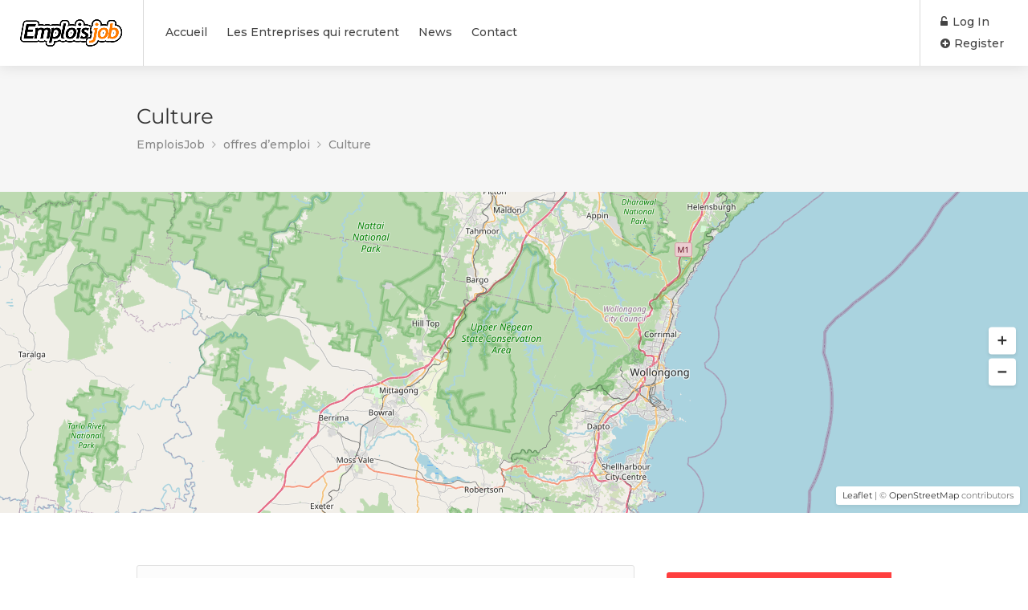

--- FILE ---
content_type: text/html; charset=UTF-8
request_url: https://emploisjob.com/categorie-poste/culture/
body_size: 12984
content:
<!DOCTYPE html>
<html lang="fr-FR">
<head>
<meta charset="UTF-8">
<meta name="viewport" content="width=device-width, initial-scale=1, maximum-scale=1">
<link rel="profile" href="http://gmpg.org/xfn/11">
<link rel="pingback" href="https://emploisjob.com/xmlrpc.php">

<meta name='robots' content='index, follow, max-image-preview:large, max-snippet:-1, max-video-preview:-1' />

	<!-- This site is optimized with the Yoast SEO plugin v16.9 - https://yoast.com/wordpress/plugins/seo/ -->
	<title>Culture Archives - EmploisJob</title>
	<link rel="canonical" href="https://emploisjob.com/categorie-poste/culture/" />
	<meta property="og:locale" content="fr_FR" />
	<meta property="og:type" content="article" />
	<meta property="og:title" content="Culture Archives - EmploisJob" />
	<meta property="og:description" content="Culture" />
	<meta property="og:url" content="https://emploisjob.com/categorie-poste/culture/" />
	<meta property="og:site_name" content="EmploisJob" />
	<meta name="twitter:card" content="summary" />
	<script type="application/ld+json" class="yoast-schema-graph">{"@context":"https://schema.org","@graph":[{"@type":"WebSite","@id":"https://emploisjob.com/#website","url":"https://emploisjob.com/","name":"EmploisJob","description":"EmploisJob","potentialAction":[{"@type":"SearchAction","target":{"@type":"EntryPoint","urlTemplate":"https://emploisjob.com/?s={search_term_string}"},"query-input":"required name=search_term_string"}],"inLanguage":"fr-FR"},{"@type":"CollectionPage","@id":"https://emploisjob.com/categorie-poste/culture/#webpage","url":"https://emploisjob.com/categorie-poste/culture/","name":"Culture Archives - EmploisJob","isPartOf":{"@id":"https://emploisjob.com/#website"},"breadcrumb":{"@id":"https://emploisjob.com/categorie-poste/culture/#breadcrumb"},"inLanguage":"fr-FR","potentialAction":[{"@type":"ReadAction","target":["https://emploisjob.com/categorie-poste/culture/"]}]},{"@type":"BreadcrumbList","@id":"https://emploisjob.com/categorie-poste/culture/#breadcrumb","itemListElement":[{"@type":"ListItem","position":1,"name":"Accueil","item":"https://emploisjob.com/"},{"@type":"ListItem","position":2,"name":"Culture"}]}]}</script>
	<!-- / Yoast SEO plugin. -->


<link rel='dns-prefetch' href='//s.w.org' />
<link href='https://fonts.gstatic.com' crossorigin rel='preconnect' />
<link rel="alternate" type="application/rss+xml" title="EmploisJob &raquo; Flux" href="https://emploisjob.com/feed/" />
<link rel="alternate" type="application/rss+xml" title="Flux pour EmploisJob &raquo; Culture Catégorie d’offre d’emploi" href="https://emploisjob.com/categorie-poste/culture/feed/" />
		<script type="text/javascript">
			window._wpemojiSettings = {"baseUrl":"https:\/\/s.w.org\/images\/core\/emoji\/13.1.0\/72x72\/","ext":".png","svgUrl":"https:\/\/s.w.org\/images\/core\/emoji\/13.1.0\/svg\/","svgExt":".svg","source":{"concatemoji":"https:\/\/emploisjob.com\/wp-includes\/js\/wp-emoji-release.min.js?ver=5.8.12"}};
			!function(e,a,t){var n,r,o,i=a.createElement("canvas"),p=i.getContext&&i.getContext("2d");function s(e,t){var a=String.fromCharCode;p.clearRect(0,0,i.width,i.height),p.fillText(a.apply(this,e),0,0);e=i.toDataURL();return p.clearRect(0,0,i.width,i.height),p.fillText(a.apply(this,t),0,0),e===i.toDataURL()}function c(e){var t=a.createElement("script");t.src=e,t.defer=t.type="text/javascript",a.getElementsByTagName("head")[0].appendChild(t)}for(o=Array("flag","emoji"),t.supports={everything:!0,everythingExceptFlag:!0},r=0;r<o.length;r++)t.supports[o[r]]=function(e){if(!p||!p.fillText)return!1;switch(p.textBaseline="top",p.font="600 32px Arial",e){case"flag":return s([127987,65039,8205,9895,65039],[127987,65039,8203,9895,65039])?!1:!s([55356,56826,55356,56819],[55356,56826,8203,55356,56819])&&!s([55356,57332,56128,56423,56128,56418,56128,56421,56128,56430,56128,56423,56128,56447],[55356,57332,8203,56128,56423,8203,56128,56418,8203,56128,56421,8203,56128,56430,8203,56128,56423,8203,56128,56447]);case"emoji":return!s([10084,65039,8205,55357,56613],[10084,65039,8203,55357,56613])}return!1}(o[r]),t.supports.everything=t.supports.everything&&t.supports[o[r]],"flag"!==o[r]&&(t.supports.everythingExceptFlag=t.supports.everythingExceptFlag&&t.supports[o[r]]);t.supports.everythingExceptFlag=t.supports.everythingExceptFlag&&!t.supports.flag,t.DOMReady=!1,t.readyCallback=function(){t.DOMReady=!0},t.supports.everything||(n=function(){t.readyCallback()},a.addEventListener?(a.addEventListener("DOMContentLoaded",n,!1),e.addEventListener("load",n,!1)):(e.attachEvent("onload",n),a.attachEvent("onreadystatechange",function(){"complete"===a.readyState&&t.readyCallback()})),(n=t.source||{}).concatemoji?c(n.concatemoji):n.wpemoji&&n.twemoji&&(c(n.twemoji),c(n.wpemoji)))}(window,document,window._wpemojiSettings);
		</script>
		<style type="text/css">
img.wp-smiley,
img.emoji {
	display: inline !important;
	border: none !important;
	box-shadow: none !important;
	height: 1em !important;
	width: 1em !important;
	margin: 0 .07em !important;
	vertical-align: -0.1em !important;
	background: none !important;
	padding: 0 !important;
}
</style>
	<link rel='stylesheet' id='purethemes-shortcodes-css'  href='https://emploisjob.com/wp-content/plugins/purethemes-shortcodes/css/shortcodes.css?ver=5.8.12' type='text/css' media='all' />
<link rel='stylesheet' id='wfsi-socialicons-css'  href='https://emploisjob.com/wp-content/plugins/web-font-social-icons/css/icons.css?ver=5.8.12' type='text/css' media='all' />
<style id='wfsi-socialicons-inline-css' type='text/css'>

                    a.ptwsi-social-icon,
                    a.ptwsi-social-icon:visited,
                    .ptwsi_social-icons li a:visited,
                    .ptwsi_social-icons li a {
                            color: #A0A0A0;
                            background:  #F2F2F2;
                    }
</style>
<link rel='stylesheet' id='wp-block-library-css'  href='https://emploisjob.com/wp-includes/css/dist/block-library/style.min.css?ver=5.8.12' type='text/css' media='all' />
<link rel='stylesheet' id='wc-blocks-vendors-style-css'  href='https://emploisjob.com/wp-content/plugins/woocommerce/packages/woocommerce-blocks/build/wc-blocks-vendors-style.css?ver=5.5.1' type='text/css' media='all' />
<link rel='stylesheet' id='wc-blocks-style-css'  href='https://emploisjob.com/wp-content/plugins/woocommerce/packages/woocommerce-blocks/build/wc-blocks-style.css?ver=5.5.1' type='text/css' media='all' />
<link rel='stylesheet' id='contact-form-7-css'  href='https://emploisjob.com/wp-content/plugins/contact-form-7/includes/css/styles.css?ver=5.4.2' type='text/css' media='all' />
<link rel='stylesheet' id='rs-plugin-settings-css'  href='https://emploisjob.com/wp-content/plugins/revslider/public/assets/css/rs6.css?ver=6.2.6' type='text/css' media='all' />
<style id='rs-plugin-settings-inline-css' type='text/css'>
#rs-demo-id {}
</style>
<style id='woocommerce-inline-inline-css' type='text/css'>
.woocommerce form .form-row .required { visibility: visible; }
</style>
<link rel='stylesheet' id='wp-pagenavi-css'  href='https://emploisjob.com/wp-content/plugins/wp-pagenavi/pagenavi-css.css?ver=2.70' type='text/css' media='all' />
<link rel='stylesheet' id='job-alerts-frontend-css'  href='https://emploisjob.com/wp-content/plugins/wp-job-manager-alerts/assets/css/frontend.css?ver=5.8.12' type='text/css' media='all' />
<link rel='stylesheet' id='embeddable-job-widget-frontend-css'  href='https://emploisjob.com/wp-content/plugins/wp-job-manager-embeddable-job-widget/assets/dist/css/frontend.css?ver=5.8.12' type='text/css' media='all' />
<link rel='stylesheet' id='wp-job-manager-tags-frontend-css'  href='https://emploisjob.com/wp-content/plugins/wp-job-manager-tags/assets/dist/css/frontend.css?ver=1.4.2' type='text/css' media='all' />
<link rel='stylesheet' id='workscout-base-css'  href='https://emploisjob.com/wp-content/themes/workscout/css/base.min.css?ver=2.0.13' type='text/css' media='all' />
<link rel='stylesheet' id='workscout-responsive-css'  href='https://emploisjob.com/wp-content/themes/workscout/css/responsive.min.css?ver=2.0.13' type='text/css' media='all' />
<link rel='stylesheet' id='workscout-font-awesome-css'  href='https://emploisjob.com/wp-content/themes/workscout/css/font-awesome.css?ver=5.8.12' type='text/css' media='all' />
<link rel='stylesheet' id='workscout-style-css'  href='https://emploisjob.com/wp-content/themes/workscout/style.css?ver=2.0.13' type='text/css' media='all' />
<link rel='stylesheet' id='workscout-woocommerce-css'  href='https://emploisjob.com/wp-content/themes/workscout/css/woocommerce.min.css?ver=2.0.13' type='text/css' media='all' />
<link rel='stylesheet' id='workscout-v2-css'  href='https://emploisjob.com/wp-content/themes/workscout/css/v2style.css?ver=2.0.13' type='text/css' media='all' />
<script type='text/javascript' src='https://emploisjob.com/wp-includes/js/jquery/jquery.min.js?ver=3.6.0' id='jquery-core-js'></script>
<script type='text/javascript' src='https://emploisjob.com/wp-includes/js/jquery/jquery-migrate.min.js?ver=3.3.2' id='jquery-migrate-js'></script>
<script type='text/javascript' src='https://emploisjob.com/wp-content/plugins/revslider/public/assets/js/rbtools.min.js?ver=6.0.2' id='tp-tools-js'></script>
<script type='text/javascript' src='https://emploisjob.com/wp-content/plugins/revslider/public/assets/js/rs6.min.js?ver=6.2.6' id='revmin-js'></script>
<script type='text/javascript' src='https://emploisjob.com/wp-content/plugins/workscout-core/assets/js/leaflet.js?ver=5.8.12' id='leaflet.js-js'></script>
<script type='text/javascript' src='https://emploisjob.com/wp-content/plugins/workscout-core/assets/js/leaflet-googlemutant.js?ver=1.2.1' id='workscout_core-leaflet-google-maps-js'></script>
<script type='text/javascript' src='https://emploisjob.com/wp-content/plugins/workscout-core/assets/js/control.geocoder.js?ver=1.2.1' id='workscout_core-leaflet-geocoder-js'></script>
<script type='text/javascript' src='https://emploisjob.com/wp-content/plugins/workscout-core/assets/js/leaflet.markercluster.js?ver=1.2.1' id='workscout_core-leaflet-markercluster-js'></script>
<script type='text/javascript' src='https://emploisjob.com/wp-content/plugins/workscout-core/assets/js/leaflet-gesture-handling.min.js?ver=1.2.1' id='workscout_core-leaflet-gesture-handling-js'></script>
<script type='text/javascript' id='workscout_core-leaflet-js-extra'>
/* <![CDATA[ */
var wsmap = {"marker_color":"#515151","use_clusters":"1","autofit":"1","default_zoom":"10","map_type":"ROADMAP","scroll_zoom":"","geocode":"","address_provider":"osm","centerPoint":"-34.397,150.644","country":"","maps_autolocate":""};
/* ]]> */
</script>
<script type='text/javascript' src='https://emploisjob.com/wp-content/plugins/workscout-core/assets/js/workscout.leaflet.js?ver=1.2.1' id='workscout_core-leaflet-js'></script>
<script type='text/javascript' id='workscout_core-frontend-js-extra'>
/* <![CDATA[ */
var workscout_core = {"ajax_url":"\/wp-admin\/admin-ajax.php","is_rtl":"0","lang":"","loadingmessage":"Sending user info, please wait...","submitCenterPoint":"52.2296756,21.012228700000037","centerPoint":"52.2296756,21.012228700000037","country":"","upload":"https:\/\/emploisjob.com\/wp-admin\/admin-ajax.php?action=handle_dropped_media","delete":"https:\/\/emploisjob.com\/wp-admin\/admin-ajax.php?action=handle_delete_media","color":"#274abb","autologin":"on","map_provider":"osm","mapbox_access_token":"","mapbox_retina":"","bing_maps_key":"","thunderforest_api_key":"","here_app_id":"","here_app_code":"","category_title":"Category Title","radius_state":"","radius_default":"","recaptcha_status":"","recaptcha_version":"v2","recaptcha_sitekey3":""};
/* ]]> */
</script>
<script type='text/javascript' src='https://emploisjob.com/wp-content/plugins/workscout-core/assets/js/frontend.js?ver=1.2.1' id='workscout_core-frontend-js'></script>
<link rel="https://api.w.org/" href="https://emploisjob.com/wp-json/" /><link rel="alternate" type="application/json" href="https://emploisjob.com/wp-json/wp/v2/job-categories/56" /><link rel="EditURI" type="application/rsd+xml" title="RSD" href="https://emploisjob.com/xmlrpc.php?rsd" />
<link rel="wlwmanifest" type="application/wlwmanifest+xml" href="https://emploisjob.com/wp-includes/wlwmanifest.xml" /> 
<meta name="generator" content="WordPress 5.8.12" />
<meta name="generator" content="WooCommerce 5.6.2" />

<style type="text/css">

.old-header .current-menu-item > a,a.button.gray.app-link.opened,ul.float-right li a:hover,.old-header .menu ul li.sfHover a.sf-with-ul,.old-header .menu ul li a:hover,a.menu-trigger:hover,
.old-header .current-menu-parent a,#jPanelMenu-menu li a:hover,.search-container button,.upload-btn,button,input[type="button"],input[type="submit"],a.button,.upload-btn:hover,#titlebar.photo-bg a.button.white:hover,a.button.dark:hover,#backtotop a:hover,.mfp-close:hover,.woocommerce-MyAccount-navigation li.is-active a,.woocommerce-MyAccount-navigation li.current-menu-item a,.tabs-nav li.active a, .tabs-nav-o li.active a,.accordion h3.active-acc,.highlight.color, .plan.color-2 .plan-price,.plan.color-2 a.button,.tp-leftarrow:hover,.tp-rightarrow:hover,
.pagination ul li a.current-page,.woocommerce-pagination .current,.pagination .current,.pagination ul li a:hover,.pagination-next-prev ul li a:hover,
.infobox,.load_more_resumes,.job-manager-pagination .current,.hover-icon,.comment-by a.reply:hover,.chosen-container .chosen-results li.highlighted,
.chosen-container-multi .chosen-choices li.search-choice,.list-search button,.checkboxes input[type=checkbox]:checked + label:before, .double-bounce1, .double-bounce2,
.widget_range_filter .ui-state-default,.tagcloud a:hover,.filter_by_tag_cloud a.active,.filter_by_tag_cloud a:hover,#wp-calendar tbody td#today,.footer-widget .tagcloud a:hover,.nav-links a:hover, .icon-box.rounded i:after, #mapnav-buttons a:hover,
.dashboard-list-box .button.gray:hover,
.dashboard-list-box-static .button,
.select2-container--default .select2-selection--multiple .select2-selection__choice,
#footer-new .footer-widget.widget_nav_menu li a:before,
.message-reply button,
.account-type input.account-type-radio:checked ~ label,
.mm-menu em.mm-counter,
.comment-by a.comment-reply-link:hover,#jPanelMenu-menu .current-menu-item > a, .button.color,.intro-search-button .button { background-color: #26ae61; }
.account-type input.account-type-radio ~ label:hover {
    color: #26ae61;
    background-color: rgba(38,174,97, 0.1);
}
a,table td.title a:hover,table.manage-table td.action a:hover,#breadcrumbs ul li a:hover,#titlebar span.icons a:hover,.counter-box i,
.counter,#popular-categories li a i,.single-resume .resume_description.styled-list ul li:before,.list-1 li:before,.dropcap,.resume-titlebar span a:hover i,.resume-spotlight h4, .resumes-content h4,.job-overview ul li i,
.company-info span a:hover,.infobox a:hover,.meta-tags span a:hover,.widget-text h5 a:hover,.app-content .info span ,.app-content .info ul li a:hover,
table td.job_title a:hover,table.manage-table td.action a:hover,.job-spotlight span a:hover,.widget_rss li:before,.widget_rss li a:hover,
.widget_categories li:before,.widget-out-title_categories li:before,.widget_archive li:before,.widget-out-title_archive li:before,
.widget_recent_entries li:before,.widget-out-title_recent_entries li:before,.categories li:before,.widget_meta li:before,.widget_recent_comments li:before,
.widget_nav_menu li:before,.widget_pages li:before,.widget_categories li a:hover,.widget-out-title_categories li a:hover,.widget_archive li a:hover,
.widget-out-title_archive li a:hover,.widget_recent_entries li a:hover,.widget-out-title_recent_entries li a:hover,.categories li a:hover,
.widget_meta li a:hover,#wp-calendar tbody td a,.widget_nav_menu li a:hover,.widget_pages li a:hover,.resume-title a:hover, .company-letters a:hover, .companies-overview li li a:hover,.icon-box.rounded i, .icon-box i,
#titlebar .company-titlebar span a:hover, .adv-search-btn a , .new-category-box .category-box-icon, body .new-header #navigation > ul > li:hover > a, body .new-header #navigation > ul > li > a:hover, body .new-header #navigation > ul > li > a.current, body .new-header #navigation > ul > li:hover > a,
body .new-header #navigation > ul > li > a:hover,
.dashboard-nav ul li.active-submenu a, .dashboard-nav ul li:hover a, .dashboard-nav ul li.active a,

.new-header .transparent-header #navigation > ul li:hover ul li:hover a:after,
.new-header .transparent-header #navigation > ul li:hover a:after,
.new-header .transparent-header #navigation > ul li a.current:after,
.account-type input.account-type-radio ~ label:hover i,
.transparent-header .login-register-buttons a:hover, .login-register-buttons a:hover,
body .new-header #navigation > ul > li > a.current, .new-header #navigation ul li:hover a:after, .new-header #navigation ul li a.current:after { color:  #26ae61; }
.dashboard-nav ul li.active-submenu, .dashboard-nav ul li.active, .dashboard-nav ul li:hover,
.icon-box.rounded i { border-color: #26ae61; }

.resumes li a:before,.resumes-list li a:before,.job-list li a:before,table.manage-table tr:before {	-webkit-box-shadow: 0px 1px 0px 0px rgba(38,174,97,0.7);	-moz-box-shadow: 0px 1px 0px 0px rgba(38,174,97,0.7);	box-shadow: 0px 1px 0px 0px rgba(38,174,97,0.7);}
#popular-categories li a:before {-webkit-box-shadow: 0px 0px 0px 1px rgba(38,174,97,0.7);-moz-box-shadow: 0px 0px 0px 1px rgba(38,174,97,0.7);box-shadow: 0px 0px 0px 1px rgba(38,174,97,0.7);}
table.manage-table tr:hover td,.resumes li:hover,.job-list li:hover { border-color: rgba(38,174,97,0.7); }
.dashboard-nav ul li.active-submenu, .dashboard-nav ul li.active, .dashboard-nav ul li:hover,
table.manage-table tr:hover td,.resumes li:hover,.job-list li:hover, #popular-categories li a:hover { background-color: rgba(38,174,97,0.05); }

.new-category-box:hover {
    background: #26ae61;
    box-shadow: 0 4px 12px rgba(38,174,97, 0.35);
}
a.load_more_jobs.button,
.button.send-message-to-owner,
.resume-template-default .button.send-message-to-owner,
.browse-all-cat-btn a{
    box-shadow: 0 4px 12px rgba(38,174,97, 0.25);
}

@keyframes markerAnimation {
    0%,100% {
        box-shadow: 0 0 0 6px rgba(81,81,81,0.15);
    }
    50% {
        box-shadow: 0 0 0 8px rgba(81,81,81,0.15);
    }
}


@keyframes clusterAnimation {
    0%,100% {
        box-shadow: 0 0 0 6px rgba(81,81,81,0.15);
    }
    50% {
        box-shadow: 0 0 0 10px rgba(81,81,81,0.15);
    }
}
.marker-cluster-small div, .marker-cluster-medium div, .marker-cluster-large div,
.marker-container,
.cluster-visible  { background-color: #515151; }
.marker-cluster div:before {
    border: 7px solid #515151;
    box-shadow: inset 0 0 0 4px #515151;
}

body #dashboard table.manage-table tr:hover td { 
  border-bottom: 1px solid #26ae61;
}
.select2-container--default .select2-results__option--highlighted[aria-selected],
.dashboard-nav ul li span.nav-tag,

body .wp-subscribe-wrap input.submit,
.adv-search-btn a:after,
.panel-dropdown.active > a,
body #dashboard table.manage-table tr td:before {
    background: #26ae61;
}

.mm-counter {
    background-color: #26ae61;
}


.resumes.alternative li:before,
.category-small-box:hover { background-color: #26ae61; }
.panel-dropdown > a:after,
.category-small-box i { color: #26ae61; }
.old-header .transparent #logo img,
#logo_nh img,
.new-header #logo_nh img,
 #logo img {
    height: 36px;
   
}

#ws-map,
#search_map {
	height: 400px;
}


	.woocommerce-ordering { display: none; }
	.woocommerce-result-count { display: none; }

.job_filters a.rss_link { display: none; }

@media (max-width: 1290px) {
.sticky-header.cloned { display: none;}
#titlebar.photo-bg.with-transparent-header.single {
    padding-top:200px !important;
}
}



</style>

<style>
</style>
	<noscript><style>.woocommerce-product-gallery{ opacity: 1 !important; }</style></noscript>
	<meta name="generator" content="Powered by WPBakery Page Builder - drag and drop page builder for WordPress."/>
<meta name="generator" content="Powered by Slider Revolution 6.2.6 - responsive, Mobile-Friendly Slider Plugin for WordPress with comfortable drag and drop interface." />
<script type="text/javascript">function setREVStartSize(e){
			//window.requestAnimationFrame(function() {				 
				window.RSIW = window.RSIW===undefined ? window.innerWidth : window.RSIW;	
				window.RSIH = window.RSIH===undefined ? window.innerHeight : window.RSIH;	
				try {								
					var pw = document.getElementById(e.c).parentNode.offsetWidth,
						newh;
					pw = pw===0 || isNaN(pw) ? window.RSIW : pw;
					e.tabw = e.tabw===undefined ? 0 : parseInt(e.tabw);
					e.thumbw = e.thumbw===undefined ? 0 : parseInt(e.thumbw);
					e.tabh = e.tabh===undefined ? 0 : parseInt(e.tabh);
					e.thumbh = e.thumbh===undefined ? 0 : parseInt(e.thumbh);
					e.tabhide = e.tabhide===undefined ? 0 : parseInt(e.tabhide);
					e.thumbhide = e.thumbhide===undefined ? 0 : parseInt(e.thumbhide);
					e.mh = e.mh===undefined || e.mh=="" || e.mh==="auto" ? 0 : parseInt(e.mh,0);		
					if(e.layout==="fullscreen" || e.l==="fullscreen") 						
						newh = Math.max(e.mh,window.RSIH);					
					else{					
						e.gw = Array.isArray(e.gw) ? e.gw : [e.gw];
						for (var i in e.rl) if (e.gw[i]===undefined || e.gw[i]===0) e.gw[i] = e.gw[i-1];					
						e.gh = e.el===undefined || e.el==="" || (Array.isArray(e.el) && e.el.length==0)? e.gh : e.el;
						e.gh = Array.isArray(e.gh) ? e.gh : [e.gh];
						for (var i in e.rl) if (e.gh[i]===undefined || e.gh[i]===0) e.gh[i] = e.gh[i-1];
											
						var nl = new Array(e.rl.length),
							ix = 0,						
							sl;					
						e.tabw = e.tabhide>=pw ? 0 : e.tabw;
						e.thumbw = e.thumbhide>=pw ? 0 : e.thumbw;
						e.tabh = e.tabhide>=pw ? 0 : e.tabh;
						e.thumbh = e.thumbhide>=pw ? 0 : e.thumbh;					
						for (var i in e.rl) nl[i] = e.rl[i]<window.RSIW ? 0 : e.rl[i];
						sl = nl[0];									
						for (var i in nl) if (sl>nl[i] && nl[i]>0) { sl = nl[i]; ix=i;}															
						var m = pw>(e.gw[ix]+e.tabw+e.thumbw) ? 1 : (pw-(e.tabw+e.thumbw)) / (e.gw[ix]);					
						newh =  (e.gh[ix] * m) + (e.tabh + e.thumbh);
					}				
					if(window.rs_init_css===undefined) window.rs_init_css = document.head.appendChild(document.createElement("style"));					
					document.getElementById(e.c).height = newh+"px";
					window.rs_init_css.innerHTML += "#"+e.c+"_wrapper { height: "+newh+"px }";				
				} catch(e){
					console.log("Failure at Presize of Slider:" + e)
				}					   
			//});
		  };</script>
<style id="kirki-inline-styles">@media (min-width: 1366px){.new-header #header-container,.new-header #header{height:82px;}#wrapper.new-header{padding-top:82px;}}#banner.with-transparent-header .search-container.sc-jobs{padding-top:190px;padding-bottom:190px;}#banner.jobs-search-banner .search-container.sc-jobs{padding-top:190px;padding-bottom:190px;}.intro-banner{padding-top:190px;padding-bottom:190px;}#banner.with-transparent-header.jobs-search-banner:before{background-color:rgba(42, 46, 50, 0.7);}#banner.jobs-search-banner:before{background-color:rgba(42, 46, 50, 0.7);}.intro-banner.dark-overlay:before{background-color:rgba(42, 46, 50, 0.7);}#banner.with-transparent-header .search-container.sc-resumes{padding-top:190px;padding-bottom:190px;}.intro-banner.intro-resumes-banner.dark-overlay:before, #banner.with-transparent-header.resumes-search-banner:before{background-color:rgba(42, 46, 50, 0.7);}body{font-family:Montserrat, Arial, sans-serif; text-transform: none;;font-size:14px;font-weight:400;line-height:27px;text-align:left;color:#666;}#logo h1 a,#logo h2 a{font-family:Varela Round;font-size:24px;font-weight:400;line-height:27px;text-align:left;text-transform:none;color:#666;}h1,h2,h3,h4,h5,h6{font-family:Montserrat;font-weight:400;}@font-face{font-display:swap;font-family:'Varela Round';font-style:normal;font-weight:400;src:url(//fonts.gstatic.com/l/font?kit=w8gdH283Tvk__Lua32TysjIvow&skey=f4466053e3923597&v=v21) format('woff');}@font-face{font-display:swap;font-family:'Montserrat';font-style:normal;font-weight:400;src:url(//fonts.gstatic.com/l/font?kit=JTUHjIg1_i6t8kCHKm4532VJOt5-QNFgpCtr6Ew9&skey=7bc19f711c0de8f&v=v31) format('woff');}</style><noscript><style> .wpb_animate_when_almost_visible { opacity: 1; }</style></noscript></head>
<body class="archive tax-job_listing_category term-culture term-56 wp-custom-logo jobs theme-workscout woocommerce-no-js workscout wpb-js-composer js-comp-ver-6.2.0 vc_responsive">
<div id="wrapper" class="fullwidth new-header ">

<header id="header-container" class="sticky_new " >
	<!-- Header -->
	<div id="header">
		<div class="container">
			
			<!-- Left Side Content -->
			<div class="left-side">
				<div id="logo_nh">
					                    <a href="https://emploisjob.com/" title="EmploisJob" rel="home"><img src="http://emploisjob.com/wp-content/uploads/2017/08/logogood_emploisjob.png" data-rjs="http://emploisjob.com/wp-content/uploads/2017/08/logogood_emploisjob.png" alt="EmploisJob"/></a>
	                    	                				</div> 
				<!-- eof logo -->

				<!-- menu -->
	
				<nav id="navigation" class="menu">
					<ul id="responsive" class="menu"><li id="menu-item-110" class="menu-item menu-item-type-post_type menu-item-object-page menu-item-home menu-item-110"><a href="https://emploisjob.com/">Accueil</a></li>
<li id="menu-item-140" class="nmr-logged-out menu-item menu-item-type-post_type menu-item-object-page menu-item-140"><a href="https://emploisjob.com/companies/">Les Entreprises qui recrutent</a></li>
<li id="menu-item-109" class="menu-item menu-item-type-post_type menu-item-object-page current_page_parent menu-item-109"><a href="https://emploisjob.com/news/">News</a></li>
<li id="menu-item-128" class="menu-item menu-item-type-post_type menu-item-object-page menu-item-128"><a href="https://emploisjob.com/contact/">Contact</a></li>
</ul>				</nav>
				<div class="clearfix"></div>
				<!-- Main Navigation / End -->
				
			</div>
			<!-- Left Side Content / End -->

			<!-- Right Side Content / End -->
			<div class="right-side">

				<!-- Header Widget -->
				<div class="header-widget">
										<div class="login-register-buttons">
												
							<a href="#login-dialog" class="small-dialog popup-with-zoom-anim login-btn"><i class="la la-sign-in-alt"></i> Log In</a>
							<a href="#signup-dialog" class="small-dialog popup-with-zoom-anim register-btn"><i class="la la-plus-circle"></i> Register</a>
						
											</div>
					

										
				</div>
				<!-- Header Widget / End -->

				<!-- Mobile Navigation Button -->
				<span class="mmenu-trigger">
					<button class="hamburger hamburger--collapse" type="button">
						<span class="hamburger-box">
							<span class="hamburger-inner"></span>
						</span>
					</button>
				</span>

			</div>
			<!-- Right Side Content / End -->

		</div>
	</div>
	<!-- Header / End -->

</header>
<div class="clearfix"></div>
<!-- Header Container / End -->

	<!-- Sign In Popup -->
	<div id="login-dialog" class="small-dialog apply-popup zoom-anim-dialog mfp-hide workscout-signup-popup">

		<div class="small-dialog-headline">
			<h2>Log In</h2>
		</div>
		<!--Tabs -->
		<div class="small-dialog-content"> 
			

    <form method="post" id="workscout_login_form"  class="workscout_form" action="https://emploisjob.com/wp-login.php">

    <p class="status"></p>
    <fieldset>
        <p class="form-row form-row-wide">
            <label for="workscout_user_Login">
                <i class="ln ln-icon-Male"></i>
                <input name="log" id="workscout_user_login" placeholder="Username" class="required" type="text"/>
            </label>
        </p>
        <p>
            <label for="workscout_user_pass">
              
                <i class="ln ln-icon-Lock-2"></i>
                <input name="pwd" id="workscout_user_pass" placeholder="Password" class="required" type="password"/>
            </label>
        </p>
        <div class="checkboxes margin-top-10">
                <input name="rememberme" type="checkbox" id="remember-me" value="forever" /> 
                <label for="remember-me">Remember Me</label>
        </div>
        <p>
            <input type="hidden" id="login_security" name="login_security" value="106ce80819" /><input type="hidden" name="_wp_http_referer" value="/categorie-poste/culture/" />            <input id="workscout_login_submit" type="submit" value="Login"/>
        </p>
        <p>
            Don&#039;t have an account? <a class="modal-register-link" href="?action=register">Sign up now</a>!
        </p>
        <p>
            <a href="https://emploisjob.com/wp-login.php?action=lostpassword&redirect_to=https%3A%2F%2Femploisjob.com%2F" title="Lost Password?">Lost Password?</a>
         </p>
         <div class="notification error reg-form-output closeable" style="display: none; margin-top: 20px; margin-bottom: 0px;">
            <p></p> 
        </div>

    </fieldset>
</form>


		</div>
	</div>


	<div id="signup-dialog" class="small-dialog apply-popup zoom-anim-dialog mfp-hide  workscout-signup-popup">

		<div class="small-dialog-headline">
			<h2>Sign Up</h2>
		</div>
		<!--Tabs -->

		<div class="small-dialog-content"> 
			        
                    <form class="register workscout_form" id="register" action="https://emploisjob.com/wp-login.php?action=register" method="post">
          
        
            <p class="status"></p>
            <fieldset>
                

                                    <div class="account-type">
                        <div>
                            <input type="radio" name="user_role" id="freelancer-radio" value="candidate" class="account-type-radio" checked/>
                            <label for="freelancer-radio"><i class="sl sl-icon-user"></i> Candidate</label>
                        </div>

                        <div>
                            <input type="radio" name="user_role" id="employer-radio" value="employer" class="account-type-radio"/>
                            <label for="employer-radio" ><i class="sl sl-icon-briefcase"></i> Employer</label>
                        </div>
                    </div>
                    <div class="clearfix"></div>
               
                

                                    <p>
                        <label for="workscout_user_login">
                            <i class="ln ln-icon-Male"></i>
                            <input name="username" id="workscout_user_login" placeholder="Username" class="required" type="text"/>
                        </label>
                    </p>
                
                
                
                <p>
                    <label for="workscout_user_email">
                        <i class="ln ln-icon-Mail"></i>
                        <input name="email" id="workscout_user_email" class="required" placeholder="Email" type="email"/>
                    </label>
                </p>


                
                
              
                                <p style="display:none">
                    <label for="confirm_email">Please leave this field empty</label>
                    <input type="text" name="confirm_email" id="confirm_email" class="input" value="">
                </p>
                <p>
                    <input type="hidden" name="workscout_register_nonce" value="2400fa827c"/>
                    <input type="hidden" name="workscout_register_check" value="1"/>
                    <input type="hidden" id="register_security" name="register_security" value="106ce80819" /><input type="hidden" name="_wp_http_referer" value="/categorie-poste/culture/" />                    <input type="submit" value="Register Your Account"/>
                </p>
                                
                    <div class="notification password-notice notice closeable" style=" margin-top: 20px; margin-bottom: 0px;">
                        <p>Password will be generated and sent to your email address.</p> 
                    </div>
                
                                <div class="notification reg-form-output error closeable" style="display: none; margin-top: 20px; margin-bottom: 0px;">
                    <p></p> 
                </div>
            </fieldset>
        </form>


		</div>
	</div>
	<!-- Sign In Popup / End -->
<div class="clearfix"></div>
<!-- Header Container / End -->

			<div id="titlebar" class="single  with-map">
				<div class="container">
				<div class="sixteen columns">
						<h1>Culture</h1>
										        <nav id="breadcrumbs" xmlns:v="http://rdf.data-vocabulary.org/#">
							<ul>
					        	<!-- Breadcrumb NavXT 6.6.0 -->
<li class="home"><span property="itemListElement" typeof="ListItem"><a property="item" typeof="WebPage" title="Go to EmploisJob." href="https://emploisjob.com" class="home" ><span property="name">EmploisJob</span></a><meta property="position" content="1"></span></li>
<li class="post post-job_listing-archive"><span property="itemListElement" typeof="ListItem"><a property="item" typeof="WebPage" title="Go to offres d’emploi." href="https://emploisjob.com/browse-jobs/" class="post post-job_listing-archive" ><span property="name">offres d’emploi</span></a><meta property="position" content="2"></span></li>
<li class="archive taxonomy job_listing_category current-item"><span property="itemListElement" typeof="ListItem"><span property="name">Culture</span><meta property="position" content="3"></span></li>
					        </ul>
						</nav>
											</div>
			</div>
		</div>
				<div id="search_map" data-map-scroll="false" class="jobs_map"></div>
		
	<div class="container  wpjm-container right-sidebar">
		
		
		<!-- Widgets -->
<div class="five columns sidebar"  role="complementary">
<form class="job_filters in_sidebar">
		<input type="hidden" name="search_keywords" id="search_keywords" placeholder="job title, keywords or company name" value="" />
	
	<div class="job_filters_links"></div>
			
	
						<div class="widget job-widget-location" >
				<h4>Location</h4>
				<div class="search_location widget_range_filter">
										<div class="sidebar-search_location-container">
						<input type="text" name="search_location" id="search_location" placeholder="Location" value="" />
						<a href="#"><i title="Find My Location" class="tooltip left la la-map-marked-alt"></i></a>
                        <span class="type-and-hit-enter">type and hit enter</span>                     </div>
                 
						
				</div>
				  

			</div>
				

		<div class="widget job-widget-job-types" >
		<h4>Job type</h4>		
	<ul class="job_types checkboxes">
					<li>
				<input type="checkbox" name="filter_job_type[]" value="freelance"  checked='checked' id="job_type_freelance" />
				<label for="job_type_freelance" class="freelance"> Freelance</label>
			</li>
					<li>
				<input type="checkbox" name="filter_job_type[]" value="stage"  checked='checked' id="job_type_stage" />
				<label for="job_type_stage" class="stage"> Stage</label>
			</li>
					<li>
				<input type="checkbox" name="filter_job_type[]" value="temporaire"  checked='checked' id="job_type_temporaire" />
				<label for="job_type_temporaire" class="temporaire"> Temporaire</label>
			</li>
					<li>
				<input type="checkbox" name="filter_job_type[]" value="temps-partiel"  checked='checked' id="job_type_temps-partiel" />
				<label for="job_type_temps-partiel" class="temps-partiel"> Temps Partiel</label>
			</li>
					<li>
				<input type="checkbox" name="filter_job_type[]" value="temps-plein"  checked='checked' id="job_type_temps-plein" />
				<label for="job_type_temps-plein" class="temps-plein"> Temps Plein</label>
			</li>
			</ul>
	<input type="hidden" name="filter_job_type[]" value="" />
	</div>
	

			<input type="hidden" name="search_categories[]" value="culture" />
	
		<div class="widget widget_range_filter widget-salary-filter" >

		<h4 class="checkboxes" style="margin-bottom: 0;">
			<input type="checkbox" name="filter_by_salary_check" id="salary_check" class="filter_by_check"> 
			<label for="salary_check">Filter by Salary</label>
		</h4>

		<div class="widget_range_filter-inside">
			<div class="salary_amount range-indicator">
				<span class="from"></span> &mdash; <span class="to"></span>
			</div>
		    <input type="hidden" name="filter_by_salary" id="salary_amount" type="checkbox"   >
			<div id="salary-range"></div>
			<div class="margin-bottom-50"></div>
		</div>

	</div>
	
		<div class="widget widget_range_filter widget-rate-filter" >
		<h4 class="checkboxes" style="margin-bottom: 0;">
			<input type="checkbox" name="filter_by_rate_check" id="filter_by_rate" class="filter_by_check"> 
			<label for="filter_by_rate">Filter by Rate</label>
		</h4>
		<div class="widget_range_filter-inside">
			<div class="rate_amount range-indicator">
				<span class="from"></span> &mdash; <span class="to"></span>
			</div>
		    <input type="hidden" name="filter_by_rate" id="rate_amount" type="checkbox"  >
			<div id="rate-range"></div>
		</div>
	</div>
	
		<div class="widget widget_range_filter widget-tag" >
		<div class="filter_wide filter_by_tag">
			<h4>Filter by tag:</h4>
			<span class="filter_by_tag_cloud"></span>
		</div>
	</div>
	
</form>
	</div><!-- #secondary -->

		<article id="post-" class="eleven columns">
			<div class="padding-right">
									<form class="list-search"  method="GET" action="">
						<div class="search_keywords">
							<button><i class="fa fa-search"></i></button>
							<input type="text" name="search_keywords" id="search_keywords" placeholder="job title, keywords or company name" value="" />
							<div class="clearfix"></div>
						</div>
					</form>
								<div class="job_listings " data-location="" data-keywords="" data-show_filters="false" data-show_pagination="false" data-job_types="" data-per_page="10" data-orderby="featured" data-order="DESC" data-categories="culture" > <ul class="job_listings job-list full new-layout "> 	<p class="no_job_listings_found">Il n’y a actuellement aucune disponibilité.</p>
 </ul> </div>
			</div>
		</article>

	</div>
	<!-- Footer
================================================== -->
<div class="margin-top-45"></div>

<!-- Footer
================================================== -->
<div id="footer-new">
    
    <!-- Footer Top Section -->
    <div class="footer-new-top-section">
        <div class="container">
            <div class="row">
                <div class="sixteen columns">

                    <!-- Footer Rows Container -->
                    <div class="footer-new-rows-container">

                                                
                        <!-- Right Side -->
                        <div class="footer-new-rows-right">
                                                        <!-- Fun Fact -->

                        </div>

                    </div>
                    <!-- Footer Rows Container / End -->
                </div>
            </div>
        </div>
    </div>
    <!-- Footer Top Section / End -->


    <!-- Footer Middle Section -->
    <div class="footer-new-middle-section">
        <div class="container">
            <div class="footer-row">
    		                 <div class="footer-col-2 footer-col-s-3 footer-col-xs-6">
                    <aside id="text-3" class="footer-widget widget_text"><h4>About</h4>			<div class="textwidget"><p>Emploisjob est une plateforme de recrutement pour vous permettre de trouver le job de vos rêves. Si vous souhaitez un accompagnement personnalise pour pouvez nous contacter.</p>
<a href="http://emploisjob.com/contact/" class="button">Contactez nous</a></div>
		</aside>                </div>
                             <div class="footer-col-2 footer-col-s-3 footer-col-xs-6">
                    <aside id="nav_menu-2" class="footer-widget widget_nav_menu"><h4>Pour Les Candidats</h4><div class="menu-footer-for-candidates-container"><ul id="menu-footer-for-candidates" class="menu"><li id="menu-item-705" class="menu-item menu-item-type-post_type menu-item-object-page menu-item-705"><a href="https://emploisjob.com/parcourir-les-categories/">Parcourir les categories</a></li>
<li id="menu-item-156" class="menu-item menu-item-type-custom menu-item-object-custom menu-item-156"><a href="http://emploisjob.com/browse-jobs/">Parcourir les offres</a></li>
<li id="menu-item-704" class="menu-item menu-item-type-post_type menu-item-object-page menu-item-704"><a href="https://emploisjob.com/companies/">Les entreprises</a></li>
</ul></div></aside>                </div>
                             <div class="footer-col-2 footer-col-s-3 footer-col-xs-6">
                    <aside id="nav_menu-3" class="footer-widget widget_nav_menu"><h4>Pour Les Recruteurs</h4></aside>                </div>
                             <div class="footer-col-4 footer-col-s-3 footer-col-xs-6">
                    <aside id="nav_menu-4" class="footer-widget widget_nav_menu"><h4>Autres</h4><div class="menu-footer-other-container"><ul id="menu-footer-other" class="menu"><li id="menu-item-706" class="menu-item menu-item-type-post_type menu-item-object-page current_page_parent menu-item-706"><a href="https://emploisjob.com/news/">News</a></li>
<li id="menu-item-118" class="menu-item menu-item-type-post_type menu-item-object-page menu-item-118"><a href="https://emploisjob.com/contact/">Contact</a></li>
</ul></div></aside>                </div>
            	       </div>
        </div>
    </div>
    <!-- Footer Middle Section / End -->

    
    <!-- Footer Copyrights -->
    <div class="footer-new-bottom-section">
        <div class="container">
            <div class="row">
                <div class="sixteen columns">
                    <div class="footer-new-bottom-inner">
                        <div class="footer-new-bottom-left">By <a href="https://jgrdevelopment.com">JGR Development.com</a>                                
                        </div>
                        <div class="footer-new-bottom-right">
    				
                        				</div>
                </div>
            </div>
        </div>
    </div>
    <!-- Footer Copyrights / End -->

</div>
<!-- Footer / End -->


<div id="ajax_response"></div>
</div>
<!-- Wrapper / End -->



	<script type="text/javascript">
		(function () {
			var c = document.body.className;
			c = c.replace(/woocommerce-no-js/, 'woocommerce-js');
			document.body.className = c;
		})();
	</script>
	<script type='text/javascript' src='https://emploisjob.com/wp-content/plugins/purethemes-shortcodes/js/shortcodes.js?ver=5.8.12' id='purethemes-shortcodes-js'></script>
<script type='text/javascript' src='https://emploisjob.com/wp-includes/js/dist/vendor/regenerator-runtime.min.js?ver=0.13.7' id='regenerator-runtime-js'></script>
<script type='text/javascript' src='https://emploisjob.com/wp-includes/js/dist/vendor/wp-polyfill.min.js?ver=3.15.0' id='wp-polyfill-js'></script>
<script type='text/javascript' id='contact-form-7-js-extra'>
/* <![CDATA[ */
var wpcf7 = {"api":{"root":"https:\/\/emploisjob.com\/wp-json\/","namespace":"contact-form-7\/v1"}};
/* ]]> */
</script>
<script type='text/javascript' src='https://emploisjob.com/wp-content/plugins/contact-form-7/includes/js/index.js?ver=5.4.2' id='contact-form-7-js'></script>
<script type='text/javascript' src='https://emploisjob.com/wp-content/plugins/woocommerce/assets/js/jquery-blockui/jquery.blockUI.min.js?ver=2.7.0-wc.5.6.2' id='jquery-blockui-js'></script>
<script type='text/javascript' src='https://emploisjob.com/wp-content/plugins/woocommerce/assets/js/js-cookie/js.cookie.min.js?ver=2.1.4-wc.5.6.2' id='js-cookie-js'></script>
<script type='text/javascript' id='woocommerce-js-extra'>
/* <![CDATA[ */
var woocommerce_params = {"ajax_url":"\/wp-admin\/admin-ajax.php","wc_ajax_url":"\/?wc-ajax=%%endpoint%%"};
/* ]]> */
</script>
<script type='text/javascript' src='https://emploisjob.com/wp-content/plugins/woocommerce/assets/js/frontend/woocommerce.min.js?ver=5.6.2' id='woocommerce-js'></script>
<script type='text/javascript' id='wc-cart-fragments-js-extra'>
/* <![CDATA[ */
var wc_cart_fragments_params = {"ajax_url":"\/wp-admin\/admin-ajax.php","wc_ajax_url":"\/?wc-ajax=%%endpoint%%","cart_hash_key":"wc_cart_hash_ffdb5f85ce55609d2dfbc4976afa442b","fragment_name":"wc_fragments_ffdb5f85ce55609d2dfbc4976afa442b","request_timeout":"5000"};
/* ]]> */
</script>
<script type='text/javascript' src='https://emploisjob.com/wp-content/plugins/woocommerce/assets/js/frontend/cart-fragments.min.js?ver=5.6.2' id='wc-cart-fragments-js'></script>
<script type='text/javascript' id='select2-js-extra'>
/* <![CDATA[ */
var job_manager_select2_args = {"width":"100%"};
var job_manager_select2_filters_args = {"width":"100%","allowClear":"1","minimumResultsForSearch":"10","placeholder":"N\u2019importe quelle cat\u00e9gorie"};
/* ]]> */
</script>
<script type='text/javascript' src='https://emploisjob.com/wp-content/plugins/woocommerce/assets/js/select2/select2.full.min.js?ver=4.0.3-wc.5.6.2' id='select2-js'></script>
<script type='text/javascript' src='https://emploisjob.com/wp-includes/js/jquery/ui/core.min.js?ver=1.12.1' id='jquery-ui-core-js'></script>
<script type='text/javascript' src='https://emploisjob.com/wp-includes/js/jquery/ui/menu.min.js?ver=1.12.1' id='jquery-ui-menu-js'></script>
<script type='text/javascript' src='https://emploisjob.com/wp-includes/js/dist/dom-ready.min.js?ver=71883072590656bf22c74c7b887df3dd' id='wp-dom-ready-js'></script>
<script type='text/javascript' src='https://emploisjob.com/wp-includes/js/dist/hooks.min.js?ver=a7edae857aab69d69fa10d5aef23a5de' id='wp-hooks-js'></script>
<script type='text/javascript' src='https://emploisjob.com/wp-includes/js/dist/i18n.min.js?ver=5f1269854226b4dd90450db411a12b79' id='wp-i18n-js'></script>
<script type='text/javascript' id='wp-i18n-js-after'>
wp.i18n.setLocaleData( { 'text direction\u0004ltr': [ 'ltr' ] } );
</script>
<script type='text/javascript' id='wp-a11y-js-translations'>
( function( domain, translations ) {
	var localeData = translations.locale_data[ domain ] || translations.locale_data.messages;
	localeData[""].domain = domain;
	wp.i18n.setLocaleData( localeData, domain );
} )( "default", {"translation-revision-date":"2022-10-31 12:56:43+0000","generator":"GlotPress\/4.0.1","domain":"messages","locale_data":{"messages":{"":{"domain":"messages","plural-forms":"nplurals=2; plural=n > 1;","lang":"fr"},"Notifications":["Notifications"]}},"comment":{"reference":"wp-includes\/js\/dist\/a11y.js"}} );
</script>
<script type='text/javascript' src='https://emploisjob.com/wp-includes/js/dist/a11y.min.js?ver=0ac8327cc1c40dcfdf29716affd7ac63' id='wp-a11y-js'></script>
<script type='text/javascript' id='jquery-ui-autocomplete-js-extra'>
/* <![CDATA[ */
var uiAutocompleteL10n = {"noResults":"Aucun r\u00e9sultat.","oneResult":"Un r\u00e9sultat trouv\u00e9. Utilisez les fl\u00e8ches haut et bas du clavier pour les parcourir.","manyResults":"%d r\u00e9sultats trouv\u00e9s. Utilisez les fl\u00e8ches haut et bas du clavier pour les parcourir.","itemSelected":"\u00c9l\u00e9ment s\u00e9lectionn\u00e9."};
/* ]]> */
</script>
<script type='text/javascript' src='https://emploisjob.com/wp-includes/js/jquery/ui/autocomplete.min.js?ver=1.12.1' id='jquery-ui-autocomplete-js'></script>
<script type='text/javascript' src='https://emploisjob.com/wp-includes/js/jquery/ui/mouse.min.js?ver=1.12.1' id='jquery-ui-mouse-js'></script>
<script type='text/javascript' src='https://emploisjob.com/wp-includes/js/jquery/ui/sortable.min.js?ver=1.12.1' id='jquery-ui-sortable-js'></script>
<script type='text/javascript' id='workscout-custom-js-extra'>
/* <![CDATA[ */
var ws = {"logo":"http:\/\/emploisjob.com\/wp-content\/uploads\/2017\/08\/logogood_emploisjob.png","retinalogo":"http:\/\/emploisjob.com\/wp-content\/uploads\/2017\/08\/logogood_emploisjob.png","transparentlogo":"http:\/\/emploisjob.com\/wp-content\/uploads\/2017\/08\/logogood_emploisjob.png","transparentretinalogo":"http:\/\/emploisjob.com\/wp-content\/uploads\/2017\/08\/logogood_emploisjob.png","ajaxurl":"\/wp-admin\/admin-ajax.php","theme_color":"#26ae61","woo_account_page":"https:\/\/emploisjob.com\/my-account\/","theme_url":"https:\/\/emploisjob.com\/wp-content\/themes\/workscout","header_breakpoint":"1290","no_results_text":"No results match"};
/* ]]> */
</script>
<script type='text/javascript' src='https://emploisjob.com/wp-content/themes/workscout/js/custom.min.js?ver=1768763753' id='workscout-custom-js'></script>
<script type='text/javascript' id='workscout_core-ajax-login-js-extra'>
/* <![CDATA[ */
var workscout_login = {"ajaxurl":"https:\/\/emploisjob.com\/wp-admin\/admin-ajax.php","redirecturl":"https:\/\/emploisjob.com","loadingmessage":"Sending user info, please wait..."};
/* ]]> */
</script>
<script type='text/javascript' src='https://emploisjob.com/wp-content/plugins/workscout-core/assets/js/ajax-login-script.js?ver=1.0' id='workscout_core-ajax-login-js'></script>
<script type='text/javascript' src='https://emploisjob.com/wp-content/themes/workscout/js/skip-link-focus-fix.min.js?ver=20130115' id='workscout-skip-link-focus-fix-js'></script>
<script type='text/javascript' src='https://emploisjob.com/wp-includes/js/jquery/ui/slider.min.js?ver=1.12.1' id='jquery-ui-slider-js'></script>
<script type='text/javascript' src='https://emploisjob.com/wp-includes/js/jquery/jquery.ui.touch-punch.js?ver=0.2.2' id='jquery-touch-punch-js'></script>
<script type='text/javascript' src='https://emploisjob.com/wp-content/themes/workscout/js/slick.min.js?ver=2.0.13' id='slick-min-js'></script>
<script type='text/javascript' src='https://emploisjob.com/wp-content/themes/workscout/js/hoverIntent.min.js?ver=2.0.13' id='workscout-hoverIntent-js'></script>
<script type='text/javascript' src='https://emploisjob.com/wp-content/themes/workscout/js/jquery.counterup.min.js?ver=2.0.13' id='workscout-counterup-js'></script>
<script type='text/javascript' src='https://emploisjob.com/wp-content/themes/workscout/js/jquery.flexslider-min.js?ver=2.0.13' id='workscout-flexslider-js'></script>
<script type='text/javascript' src='https://emploisjob.com/wp-content/themes/workscout/js/jquery.gmaps.min.js?ver=2.0.13' id='workscout-gmaps-js'></script>
<script type='text/javascript' src='https://emploisjob.com/wp-content/themes/workscout/js/mmenu.min.js?ver=2.0.13' id='mmenu-min-js'></script>
<script type='text/javascript' src='https://emploisjob.com/wp-content/themes/workscout/js/jquery.isotope.min.js?ver=2.0.13' id='workscout-isotope-js'></script>
<script type='text/javascript' src='https://emploisjob.com/wp-content/themes/workscout/js/jquery.magnific-popup.min.js?ver=2.0.13' id='workscout-magnific-js'></script>
<script type='text/javascript' src='https://emploisjob.com/wp-content/themes/workscout/js/jquery.superfish.min.js?ver=2.0.13' id='workscout-superfish-js'></script>
<script type='text/javascript' src='https://emploisjob.com/wp-content/themes/workscout/js/stacktable.min.js?ver=2.0.13' id='workscout-stacktable-js'></script>
<script type='text/javascript' src='https://emploisjob.com/wp-content/themes/workscout/js/waypoints.min.js?ver=2.0.13' id='workscout-waypoints-js'></script>
<script type='text/javascript' src='https://emploisjob.com/wp-content/themes/workscout/js/headroom.min.js?ver=2.0.13' id='workscout-headroom-js'></script>
<script type='text/javascript' src='https://emploisjob.com/wp-includes/js/wp-embed.min.js?ver=5.8.12' id='wp-embed-js'></script>
<script type='text/javascript' src='https://emploisjob.com/wp-content/plugins/wp-job-manager/assets/lib/jquery-deserialize/jquery.deserialize.js?ver=1.2.1' id='jquery-deserialize-js'></script>
<script type='text/javascript' id='workscout-wp-job-manager-ajax-filters-js-extra'>
/* <![CDATA[ */
var job_manager_ajax_filters = {"ajax_url":"\/jm-ajax\/%%endpoint%%\/","is_rtl":"0","lang":"","i18n_load_prev_listings":"Load previous listings","salary_min":null,"salary_max":"0","rate_min":"0","rate_max":"0","single_job_text":"job offer","plural_job_text":"job offers","currency":"\u20ac","currency_postion":"before"};
/* ]]> */
</script>
<script type='text/javascript' src='https://emploisjob.com/wp-content/themes/workscout/js/workscout-ajax-filters.min.js?ver=2.0.13' id='workscout-wp-job-manager-ajax-filters-js'></script>
    <script type="text/javascript">
        (function($){
        

        $(document).ready(function(){

            $( '.sc-jobs #search_keywords, .sc-jobs #intro-keywords' ).autocomplete({
                
                source: function(req, response){
                    $.getJSON('https://emploisjob.com/wp-admin/admin-ajax.php'+'?callback=?&action=workscout_incremental_jobs_suggest', req, response);
                },
                select: function(event, ui) {
                    window.location.href=ui.item.link;
                },
                minLength: 3,
            }); 
         });

        })(this.jQuery);

           
    </script>    <script type="text/javascript">
        (function($){
        

        $(document).ready(function(){

            $( '.sc-resumes #search_keywords,.sc-resumes #intro-keywords' ).autocomplete({
                
                source: function(req, response){
                    $.getJSON('https://emploisjob.com/wp-admin/admin-ajax.php'+'?callback=?&action=workscout_incremental_resumes_suggest', req, response);
                },
                select: function(event, ui) {
                    window.location.href=ui.item.link;
                },
                minLength: 3,
            }); 

         });

        })(this.jQuery);

           
    </script>
</body>
</html>


--- FILE ---
content_type: application/javascript
request_url: https://emploisjob.com/wp-content/themes/workscout/js/custom.min.js?ver=1768763753
body_size: 12885
content:
/* ----------------- Start Document ----------------- */
(function($){
    "use strict";

    $(document).ready(function(){

    $(":checkbox").attr("autocomplete", "off");


    $('#login-tabs a').click(function (e) {
        e.preventDefault();
       
        // add class to tab
        $('#login-tabs li').removeClass('active');
        $(this).parent().addClass('active');
        // show the right tab
        $('.tab-content').hide();
        $( $(this).attr('href')).show();
        return false;
    });

    if($('body').hasClass('tax-job_listing_tag')){
      $('.job_listings.job-list').addClass('new-layout');
    }
    $(".cart-in-header").hoverIntent({
        sensitivity: 3,
        interval: 60,
        over: function () {
            $('.cart-list', this).fadeIn(200);
            $('.cart-btn a.button', this).addClass('hovered');
        },
        timeout: 220,
        out: function () {
            $('.cart-list', this).fadeOut(100);
            $('.cart-btn a.button', this).removeClass('hovered');
        }
    });


    $('.search_keywords #search_keywords').change(function() {
      
        $('.sidebar #search_keywords').val($(this).val());
    });
    /*----------------------------------------------------*/
    /*  Navigation
    /*----------------------------------------------------*/
    if($('header#main-header').hasClass('full-width')) {
        $('header#main-header').attr('data-full', 'yes');
    }  
    if($('header#main-header').hasClass('alternative')) {
        $('header#main-header').attr('data-alt', 'yes');
    }
    function menumobile(){
        var winWidth = $(window).width();

        if( winWidth < 973 ) {
            $('#navigation').removeClass('menu');
            $('#navigation li').removeClass('dropdown');
            $('header#main-header').removeClass('full-width');
            $('#navigation').superfish('destroy');
        } else {
            $('#navigation').addClass('menu');
            if($('header#main-header').data('full') === "yes" ) {
                 $('header#main-header').addClass('full-width');
            }
            $('#navigation').superfish({
                delay:       300,                               // one second delay on mouseout
                animation:   {opacity:'show'},   // fade-in and slide-down animation
                speed:       200,                               // animation speed
                speedOut:    50                                 // out animation speed
            });
        }
        if( winWidth < ws.header_breakpoint ) {
            $('header#main-header').addClass('alternative').removeClass('full-width');
        } else {
            if($('header#main-header').data('alt') === "yes" ) {} else {
                $('header#main-header').removeClass('alternative');
            }
        }
    }

    // $(window).resize(function (){
    //     menumobile();
    // });
    // menumobile();


    $(window).load(function(){
        var $mascontainer = $('.recent-blog-posts.masonry, .woo_pricing_tables');
        $mascontainer.isotope({ itemSelector: '.recent-blog, .plan',layoutMode: 'fitRows' });
    });

  $('.modal-register-link').on('click', function(e){
    e.preventDefault();
    var magnificPopup = $.magnificPopup.instance; 
    if(magnificPopup) {
        magnificPopup.close();  
        
    }
    window.setTimeout(function() {
    $('.register-btn').trigger('click');
          }, 500);
   
  })

  $('.workscout_form').on('click','.modal-login-link', function(e) {
    e.preventDefault();
    var magnificPopup = $.magnificPopup.instance; 
    if(magnificPopup) {
        magnificPopup.close();  
        
    }
    window.setTimeout(function() {
    $('.login-btn').trigger('click');
          }, 500);
   
  })
    /*----------------------------------------------------*/
    /*  Mobile Navigation
    /*----------------------------------------------------*/
    
     $(function() {
    function mmenuInit() {
      var wi = $(window).width();
      if(wi <= '1099') {

        $(".mmenu-init" ).remove();
        $("#navigation").clone().addClass("mmenu-init").insertBefore("#navigation").removeAttr('id').removeClass('style-1 style-2')
                .find('ul, div').removeClass('style-1 style-2 mega-menu mega-menu-content mega-menu-section').removeAttr('id');
        $(".mmenu-init").find("ul").addClass("mm-listview");
        $(".mmenu-init").find(".mobile-styles .mm-listview").unwrap();


        $(".mmenu-init").mmenu({
          "counters": true
        }, {
         // configuration
         offCanvas: {
            pageNodetype: "#wrapper"
         }
        });

        var mmenuAPI = $(".mmenu-init").data( "mmenu" );
        var $icon = $(".mmenu-trigger .hamburger");

        $(".mmenu-trigger").on('click', function() {
          mmenuAPI.open();
        });

      }
      $(".mm-next").addClass("mm-fullsubopen");
    }
    mmenuInit();
    $(window).resize(function() { mmenuInit(); });
  });

  
  /*----------------------------------------------------*/
  /* Panel Dropdown
  /*----------------------------------------------------*/
    function close_panel_dropdown() {
    $('.panel-dropdown').removeClass("active");
    $('.fs-inner-container.content').removeClass("faded-out");
    }

    $('.panel-dropdown a').on('click', function(e) {

    if ( $(this).parent().is(".active") ) {
            close_panel_dropdown();
        } else {
            close_panel_dropdown();
            $(this).parent().addClass('active');
      $('.fs-inner-container.content').addClass("faded-out");
        }

        e.preventDefault();
    });

    // Apply / Close buttons
    $('.panel-buttons button,.panel-buttons span.panel-cancel').on('click', function(e) {
      $('.panel-dropdown').removeClass('active');
    $('.fs-inner-container.content').removeClass("faded-out");
    }); 

     // Closes dropdown on click outside the conatainer
  var mouse_is_inside = false;

  $('.panel-dropdown').hover(function(){
      mouse_is_inside=true;
  }, function(){
      mouse_is_inside=false;
  });

  $("body").mouseup(function(){
      if(! mouse_is_inside) close_panel_dropdown();
  });
  //   /*  User Menu */
  //   $('.user-menu').on('click', function(){
  //   $(this).toggleClass('active');
  // });

      //   var jPanelMenu = $.jPanelMenu({
      //     menu: '#responsive',
      //     animated: false,
      //     duration: 200,
      //     keyboardShortcuts: false,
      //     closeOnContentClick: true
      //   });


      // // desktop devices
      //   $('.menu-trigger').on('click',function(){
      //     var jpm = $(this);

      //     if( jpm.hasClass('active') )
      //     {
      //       jPanelMenu.off();
      //       jpm.removeClass('active');
      //     }
      //     else
      //     {
      //       jPanelMenu.on();
      //       jPanelMenu.open();
      //       jpm.addClass('active');
      //     }
      //     return false;
      //   });


      //   // Removes SuperFish Styles
      //   $('#jPanelMenu-menu').removeClass('sf-menu');
      //   $('#jPanelMenu-menu li ul').removeAttr('style');


      //   $(window).resize(function (){
      //     var winWidth = $(window).width();
      //     var jpmactive = $('.menu-trigger');
      //     if(winWidth>990) {
      //       jPanelMenu.off();
      //       jpmactive.removeClass('active');
      //     }
      //   });

    var pixelRatio = !!window.devicePixelRatio ? window.devicePixelRatio : 1;
      $(window).on("load", function() {
        if (pixelRatio > 1) {
          if(ws.retinalogo) {
            $('header:not(.transparent) #logo img').attr('src',ws.retinalogo);
          }
         if(ws.transparentretinalogo) {
            $('header.transparent:not(.cloned) #logo img').attr('src',ws.transparentretinalogo);
            $('#wrapper:not(.wrapper-with-transparent-header) #header:not(.cloned) #logo img').attr('src',ws.retinalogo);

          }

        } else {
              $('header:not(.transparent) #logo img').attr('src',ws.logo);
              $('header.transparent:not(.cloned) #logo img').attr('src',ws.transparentlogo);
              $('#wrapper.wrapper-with-transparent-header #header:not(.cloned) #logo img').attr('src',ws.transparentlogo);
              $('#wrapper:not(.wrapper-with-transparent-header) #header:not(.cloned) #logo img').attr('src',ws.logo);
        }
      });

    $(window).bind("load resize",function(){
        var winWidth = $(window).width();
        if(winWidth<1290) {
            $(".sticky-header.cloned").remove();
        }
    });

    /*----------------------------------------------------*/
    /*  Stacktable / Responsive Tables Plug-in
    /*----------------------------------------------------*/
    $('.shop_table,.responsive-table').stacktable();
    
    $(".small-only input.input-text.qty.text").on( "change", function() {
        var value = $(this).val();
        var name = $(this).attr('name');
        $(".large-only").find(".quantity.buttons_added .qty[name*='"+name+"']").val(value);
    });

    /*----------------------------------------------------*/
    /*  Back to Top
    /*----------------------------------------------------*/
        var pxShow = 400; // height on which the button will show
        var fadeInTime = 400; // how slow / fast you want the button to show
        var fadeOutTime = 400; // how slow / fast you want the button to hide
        var scrollSpeed = 400; // how slow / fast you want the button to scroll to top.

        $(window).scroll(function(){
          if($(window).scrollTop() >= pxShow){
            $("#backtotop").fadeIn(fadeInTime);
          } else {
            $("#backtotop").fadeOut(fadeOutTime);
          }
        });

        $('#backtotop a').on('click',function(){
          $('html, body').animate({scrollTop:0}, scrollSpeed);
          return false;
        });
    


    /*----------------------------------------------------*/
    /*  Showbiz Carousel
    // /*----------------------------------------------------*/

    $('.job-spotlight-car').slick({
        infinite: true,
        speed: 500,
        centerPadding: '20px',
        slidesToShow: 1,
        adaptiveHeight: true
    });   

    $('.related-job-spotlight-car').slick({
        centerPadding: '20px',
        slidesToShow: 2,
        responsive: [
            {
              breakpoint: 1367,
              settings: {
                centerPadding: '15%'
              }
            },
            {
              breakpoint: 1025,
              settings: {
                centerPadding: '0'
              }
            },
            {
              breakpoint: 767,
              settings: {
                centerPadding: '0',
                slidesToShow: 1
              }
            }
      ]
    });

    $('#our-clients').slick({
        slidesToShow: 6,
        slidesToScroll: 4,
    });
    




    /*----------------------------------------------------*/
    /*  Flexslider
    /*----------------------------------------------------*/
        $('.testimonials-slider').flexslider({
            animation: "fade",
            controlsContainer: $(".custom-controls-container"),
            customDirectionNav: $(".custom-navigation a")
        });



    /*----------------------------------------------------*/
    /*  Counters
    /*----------------------------------------------------*/

        $('.counter').counterUp({
            delay: 10,
            time: 800
        });






    /*----------------------------------------------------*/
    /*  Magnific Popup
    /*----------------------------------------------------*/   
        
            $('body').magnificPopup({
                type: 'image',
                delegate: 'a.mfp-gallery',

                fixedContentPos: true,
                fixedBgPos: true,

                overflowY: 'auto',

                closeBtnInside: true,
                preloader: true,

                removalDelay: 0,
                mainClass: 'mfp-fade',

                gallery:{enabled:true},

                callbacks: {
                    buildControls: function() {
                         this.contentContainer.append(this.arrowLeft.add(this.arrowRight));
                    }
                }
            });

            
        $(document).on( 'submit', '.small-dialog-content.woo-reg-box form.login, .small-dialog-content.woo-reg-box form.register', function(e) {
            var form = $(this);
            var error = false;

            var base = $(this).serialize();
            var button = $(this).find( 'input[type=submit]' );

            $(button).css('backgroundColor','#ddd');
            var data = base + '&' + button.attr("name") + "=" + button.val();

            var $response = $( '#ajax-response' );

            var request = $.ajax({
                url: ws.woo_account_page,
                data: data,
                type: 'POST',
                cache: false,
                async: false,
                success: function(response) {
                    form.find( $( '.woocommerce-error' ) ).remove();

                    var $response = $( '#ajax_response' );
                    var html = $.parseHTML(response);

                    $response.append(html);
                    error = $response.find( $( '.woocommerce-error' ) );

                    $(button).css('backgroundColor',ws.theme_color);
                    if ( error.length > 0 ) {
                        form.prepend( error.clone() );
                        $response.html('');
                        e.preventDefault();
                    } else {
                        if(form.hasClass('register')) {
                            window.location.href = ws.woo_account_page;
                            e.preventDefault();
                            return false;
                        } else {
                            document.location.href = ws.woo_account_page;
                        }
                    }
                }
            });

        });

            $('.popup-with-zoom-anim').magnificPopup({
                type: 'inline',

                fixedContentPos: false,
                fixedBgPos: true,

                overflowY: 'auto',

                closeBtnInside: true,
                preloader: false,

                midClick: true,
                removalDelay: 300,
                mainClass: 'my-mfp-zoom-in',

                prependTo: '#wrapper'
            });


            $('.mfp-image').magnificPopup({
                type: 'image',
                closeOnContentClick: true,
                mainClass: 'mfp-fade',
                image: {
                    verticalFit: true
                }
            });


            $('.popup-youtube, .popup-vimeo, .popup-gmaps').magnificPopup({
                disableOn: 700,
                type: 'iframe',
                mainClass: 'mfp-fade',
                removalDelay: 160,
                preloader: false,

                fixedContentPos: false
            });


     /*---------------------------------------------------*/
    /*  Contact Form
    /*---------------------------------------------------*/
    

    //reset previously set border colors and hide all comment on .keyup()
    $("#contactform input, #contactform textarea").keyup(function() {
      $("#contactform input, #contactform textarea").removeClass('error');
      $("#result").slideUp();
    });




    /*----------------------------------------------------*/
    /*  Accordions
    /*----------------------------------------------------*/

        var $accor = $('.accordion');

         $accor.each(function() {
            $(this).find("div").hide().first().show();
            $(this).find("h3").first().addClass('active-acc');
        });

        var $trigger = $accor.find('h3');

        $trigger.on('click', function(e) {
            var location = $(this).parent();

            if( $(this).next().is(':hidden') ) {
                var $triggerloc = $('h3',location);
                $triggerloc.removeClass('active-acc').next().slideUp(300);
                $(this).addClass('active-acc').next().slideDown(300);
            }
             e.preventDefault();
        });

    

    /*----------------------------------------------------*/
    /*  Application Tabs
    /*----------------------------------------------------*/   
        // Get all the links.
        var link = $(".app-link");
        $('.close-tab').hide();

        $('.app-tabs div.app-tab-content').hide();
        // On clicking of the links do something.
        link.on('click', function(e) {

            e.preventDefault();
            $(this).parents('div.application').find('.close-tab').fadeOut();
            if($(this).hasClass('opened')) {
                $(this).parents('div.application').find(".app-tabs div.app-tab-content").slideUp('fast');
                $(this).parents('div.application').find('.close-tab').fadeOut(10);
                $(this).removeClass('opened');
            } else {
                $(this).parents('div.application').find(".app-link").removeClass('opened');
                $(this).addClass('opened');
                var a = $(this).attr("href");
                $(this).parents('div.application').find(a).slideDown('fast').removeClass('closed').addClass('opened');
                $(this).parents('div.application').find('.close-tab').fadeIn(10);
            }

            $(this).parents('div.application').find(".app-tabs div.app-tab-content").not(a).slideUp('fast').addClass('closed').removeClass('opened');
            
        });

        $('.close-tab').on('click',function(e){
            $(this).fadeOut();
            e.preventDefault();
            $(this).parents('div.application').find(".app-link").removeClass('opened');
            $(this).parents('div.application').find(".app-tabs div.app-tab-content").slideUp('fast').addClass('closed').removeClass('opened');
        });


    /*----------------------------------------------------*/
    /*  Add Resume 
    /*----------------------------------------------------*/   
        $('.box-to-clone').hide();
        $('.add-box').on('click', function(e) {
            e.preventDefault();
            var newElem = $(this).parent().find('.box-to-clone:first').clone();
            newElem.find('input').val('');
            newElem.prependTo($(this).parent()).show();
            var height = $(this).prev('.box-to-clone').outerHeight(true);
            
            $("html, body").stop().animate({ scrollTop: $(this).offset().top-height}, 600);
        });

        $('body').on('click','.remove-box', function(e) {
            e.preventDefault();
            $(this).parent().remove();
        });



        $('.stars a').on( "click", function() {
            $('.stars a').removeClass('prevactive');
            $(this).prevAll().addClass('prevactive');
        }).hover(
          function() {
            $('.stars a').removeClass('prevactive');
            $(this).addClass('prevactive').prevAll().addClass('prevactive');
          }, function() {
            $('.stars a').removeClass('prevactive');
            $('.stars a.active').prevAll().addClass('prevactive');
          }
        );

        
    /*----------------------------------------------------*/
    /*  Tabs
    /*----------------------------------------------------*/ 
        var $tabsNav    = $('.tabs-nav,.vc_tta-tabs-list'),
        $tabsNavLis = $tabsNav.children('li');
        // $tabContent = $('.tab-content');

        $tabsNav.each(function() {
            var $this = $(this);
            
                $this.next().children('.tab-content').stop(true,true).hide().first().show();

                $this.children('li').first().addClass('active').stop(true,true).show();
            
        });

        $tabsNavLis.on('click', function(e) {
            var $this = $(this);

            $this.siblings().removeClass('active').end()
            .addClass('active');

            $this.parent().next().children('.tab-content').stop(true,true).hide()
            .siblings( $this.find('a').attr('href') ).fadeIn();

            e.preventDefault();
        });
    
    var hash = window.location.hash;
    console.log(hash);
    var anchor = $('.tabs-nav a[href="' + hash + '"]');
    if (anchor.length === 0) {
      
    } else {
        $(".tab-content").hide();
        anchor.trigger( "click" );
        $(hash+".tab-content").show();
    }


    $('#login-tabs a').click(function (e) {
        
        e.preventDefault();
        // add class to tab
        $('#login-tabs li').removeClass('active');
       $(this).parent().addClass('active');
        // show the right tab
        $(' .tab-content').hide();
        $( $(this).attr('href')).show();
        return false;
    });

    /*remove empty tags*/
    $('p').each(function() {
        var $this = $(this);
        if($this.html().replace(/\s|&nbsp;/g, '').length === 0)
        $this.addClass('pfix').html(''); 
    }); 


    
    $('.ws-file-upload').change(function(){
        
            var filename = [];
            $.each($(this).prop("files"), function(k,v){
                filename.push('<span class="job-manager-uploaded-file-name">'+v['name']+'</span> ');
            });
        
            $(this).prev('.job-manager-uploaded-files').html(filename);
      
    });

    
    /*----------------------------------------------------*/
    /*  Sliding In-Out Content
    /*----------------------------------------------------*/

    $(window).bind("load resize scroll",function(e){
        var headerElem = $('.parallax .search-container');

        // flying out and fading for header content
        $(headerElem).css({  'transform': 'translateY(' + (  $(window).scrollTop() / -9 ) + 'px)', });
        // $(headerElem).css({ 'opacity': 1 - $(window).scrollTop() / 600 });  
    });



    /*----------------------------------------------------*/
    /*  Parallax
    /*----------------------------------------------------*/
    /* detect touch */
    if("ontouchstart" in window){
        document.documentElement.className = document.documentElement.className + " touch";
    }
    if(!$("html").hasClass("touch")){
        /* background fix */
        $(".parallax").css("background-attachment", "fixed");
    }

    /* fix vertical when not overflow
    call fullscreenFix() if .fullscreen content changes */
    function fullscreenFix(){
        var h = $('body').height();
        // set .fullscreen height
        $(".parallax-content").each(function(i){
            if($(this).innerHeight() > h){ $(this).closest(".fullscreen").addClass("overflow");
            }
        });
    }
    $(window).resize(fullscreenFix);
    fullscreenFix();



    /* resize background images */
    function backgroundResize(){
        var windowH = $(window).height();
        var winWidth = $(window).width();
        var userAgent = navigator.userAgent || navigator.vendor || window.opera;
        var ios = false;
        
        if( userAgent.match( /iPad/i ) || userAgent.match( /iPhone/i ) || userAgent.match( /iPod/i ) ) {
            ios = true;
        }
       if( ios == true) {
             $(".background").each(function(i){
               $(this).addClass('mobilebg');
            });
            console.log('are we here IOS?');
        } else 
            if( winWidth>1023 ) {
            $(".background").each(function(i){
                var path = $(this);
                $(this).removeClass('mobilebg');
                // variables
                var contW = path.width();
                var contH = path.height();
                var imgW = path.attr("data-img-width");
                var imgH = path.attr("data-img-height");
                var ratio = imgW / imgH;
                // overflowing difference
                var diff = parseFloat(path.attr("data-diff"));
                diff = diff ? diff : 0;
                // remaining height to have fullscreen image only on parallax
                var remainingH = 0;
                if(path.hasClass("parallax") && !$("html").hasClass("touch")){
                    var maxH = contH > windowH ? contH : windowH;
                    remainingH = windowH - contH;
                }
                // set img values depending on cont
                imgH = contH + remainingH + diff;
                imgW = imgH * ratio;
                // fix when too large
                if(contW > imgW){
                    imgW = contW;
                    imgH = imgW / ratio;
                }
                //
                path.data("resized-imgW", imgW);
                path.data("resized-imgH", imgH);
                path.css("background-size", imgW + "px " + imgH + "px");
            });
        } 
    }
    $(window).resize(backgroundResize);
    $(window).focus(backgroundResize);
    backgroundResize();



    /* set parallax background-position */
    function parallaxPosition(e){
         var winWidth = $(window).width();
        var userAgent = navigator.userAgent || navigator.vendor || window.opera;
        var ios = false;
        if( userAgent.match( /iPad/i ) || userAgent.match( /iPhone/i ) || userAgent.match( /iPod/i ) ) {
            ios = true;
        }
        if(winWidth>1023 || ios == false) {
            var heightWindow = $(window).height();
            var topWindow = $(window).scrollTop();
            var bottomWindow = topWindow + heightWindow;
            var currentWindow = (topWindow + bottomWindow) / 2;
                $(".parallax").each(function(i){
                    var path = $(this);
                    var height = path.height();
                    var top = path.offset().top;
                    var bottom = top + height;
                    // only when in range
                    if(bottomWindow > top && topWindow < bottom){
                        var imgW = path.data("resized-imgW");
                        var imgH = path.data("resized-imgH");
                        // min when image touch top of window
                        var min = 0;
                        // max when image touch bottom of window
                        var max = - imgH + heightWindow;
                        // overflow changes parallax
                        var overflowH = height < heightWindow ? imgH - height : imgH - heightWindow; // fix height on overflow
                        top = top - overflowH;
                        bottom = bottom + overflowH;
                        // value with linear interpolation
                        var value = -100 + min + (max - min) * (currentWindow - top) / (bottom - top);
                        // set background-position
                        var orizontalPosition = path.attr("data-oriz-pos");
                        orizontalPosition = orizontalPosition ? orizontalPosition : "50%";
                        $(this).css("background-position", orizontalPosition + " " + value + "px");

                    }
                });
            }
        }
    if(!$("html").hasClass("touch")){
        $(window).resize(parallaxPosition);
        //$(window).focus(parallaxPosition);
        $(window).scroll(parallaxPosition);
        parallaxPosition();
    }


    /*----------------------------------------------------*/
    /*  Sticky Header 
    /*----------------------------------------------------*/
    if ($('header#main-header').hasClass('sticky-header')) { 
    
        $(".sticky-header" ).clone(true).addClass('cloned').insertAfter( ".sticky-header" );
       
        $(".sticky-header.cloned.transparent #logo a img").attr('src',ws.logo);
        $(".sticky_new.cloned #logo a img").attr('src',ws.logo);
        $(".sticky-header.cloned.alternative").removeClass('alternative');
        $('.sticky-header.cloned .popup-with-zoom-anim').magnificPopup({
                type: 'inline',

                fixedContentPos: false,
                fixedBgPos: true,

                overflowY: 'auto',

                closeBtnInside: true,
                preloader: false,

                midClick: true,
                removalDelay: 300,
                mainClass: 'my-mfp-zoom-in'
            });

        var stickyHeader = document.querySelector(".sticky-header.cloned");

        var headroom = new Headroom(stickyHeader, {
          "offset": $(".sticky-header").height(),
          "tolerance": 0
        });
         $(".sticky-header.cloned").find('#signup-dialog').remove();
        $(".sticky-header.cloned").find('#login-dialog').remove();

        // disabling on mobile
        $(window).bind("load resize",function(e){
            $( ".sticky-header.cloned" ).removeClass('transparent alternative');

            var winWidth = $(window).width();

            if(winWidth>ws.header_breakpoint) {
                headroom.init();
                }

                else if(winWidth<ws.header_breakpoint) {
                    headroom.destroy();
                }
        });

    }

        $(".small-only #coupon_code").on( "change", function() {
                var value = $(this).val();
                var name = $(this).attr('name');
                $(".large-only").find("input[name*='"+name+"']").val(value);
            }); 

        $(".large-only #coupon_code").on( "change", function() {
                var value = $(this).val();
                var name = $(this).attr('name');
                $(".small-only").find("input[name*='"+name+"']").val(value);
            });

    /* move related jobs after job details*/
    var winWidth = $(window).width();
    if(winWidth < 768){
        $("#related-job-container").detach().appendTo('#job-details')
    } 
    
// v1.5

    /*----------------------------------------------------*/
    /*  Slick Carousel
    /*----------------------------------------------------*/
    $('.testimonial-carousel').slick({
      centerMode: true,
      centerPadding: '34%',
      slidesToShow: 1,
     
      dots: false,
      arrows: false,
      responsive: [
        {
          breakpoint: 1025,
          settings: {
            centerPadding: '10px',
            slidesToShow: 2,
          }
        },
        {
          breakpoint: 767,
          settings: {
            centerPadding: '10px',
            slidesToShow: 1
          }
        }
      ]
    });


    /*----------------------------------------------------*/
    /*  Flip Banner
    /*----------------------------------------------------*/
    function flipBanner() {

        $('.flip-banner').prepend('<div class="flip-banner-overlay"></div>');

        $(".flip-banner").each(function() {
            var attrImage = $(this).attr('data-background');
            var attrColor = $(this).attr('data-color');
            var attrOpacity = $(this).attr('data-color-opacity');

            if(attrImage !== undefined) {
                $(this).css('background-image', 'url('+attrImage+')');
            }

            if(attrColor !== undefined) {
                $(this).find(".flip-banner-overlay").css('background-color', ''+attrColor+'');
            }

            if(attrOpacity !== undefined) {
                $(this).find(".flip-banner-overlay").css('opacity', ''+attrOpacity+'');
            }

        });
    }
    flipBanner();


    /*----------------------------------------------------*/
    /*  Image Box
    /*----------------------------------------------------*/
    $('.img-box').each(function(){
        $(this).append('<div class="img-box-background"></div>');
        $(this).children('.img-box-background').css({'background-image': 'url('+ $(this).attr('data-background-image') +')'});
    });



    
    /*----------------------------------------------------*/
    /*  Auto Header Padding
    /*----------------------------------------------------*/
    $(window).on('load resize', function() {

        var headerHeight = $(".dashboard-header").height();
        $('#dashboard').css('padding-top', headerHeight);

    });

    /*----------------------------------------------------*/
    /*  Counters
    /*----------------------------------------------------*/
    // $(window).on('load', function() {
    //     $('.dashboard-stat-content h4').counterUp({
    //         delay: 100,
    //         time: 800
    //     });
    // });

    /*----------------------------------------------------*/
    /* Dashboard Scripts
    /*----------------------------------------------------*/

    // Dashboard Nav Submenus
    $('.dashboard-nav ul li a').on('click', function(e){
        if($(this).closest("li").children("ul").length) {
            if ( $(this).closest("li").is(".active-submenu") ) {
               $('.dashboard-nav ul li').removeClass('active-submenu');
            } else {
                $('.dashboard-nav ul li').removeClass('active-submenu');
                $(this).parent('li').addClass('active-submenu');
            }
            e.preventDefault();
        }
    });

    // Dashbaord Nav Scrolling
    $(window).on('load resize', function() {
        var wrapperHeight = window.innerHeight;
        var headerHeight = $("#header-container").height();
        var winWidth = $(window).width();

        if(winWidth>992) {
            $(".dashboard-nav-inner").css('max-height', wrapperHeight-headerHeight);
        } else {
            $(".dashboard-nav-inner").css('max-height', '');
        }
    });


    // Responsive Nav Trigger
    $('.dashboard-responsive-nav-trigger').on('click', function(e){
        e.preventDefault();
        $(this).toggleClass('active');

        var dashboardNavContainer = $('body').find(".dashboard-nav");

        if( $(this).hasClass('active') ){
            $(dashboardNavContainer).addClass('active');
        } else {
            $(dashboardNavContainer).removeClass('active');
        }

    });


    /*----------------------------------------------------*/
    /* V2 Update
    /*----------------------------------------------------*/

    /*--------------------------------------------------*/
    /*  Sticky Header
    /*--------------------------------------------------*/
    function stickyHeaderOther() {
        if($("#header-container").hasClass('sticky_new')) {
            $(window).on('scroll load', function() {

                if($(window).width() < '1099') { 
                    $("#header-container").removeClass("cloned");
                }
                
                if($(window).width() > '1099') {

                    // CSS adjustment
                    $("#header-container").css({
                        position: 'fixed',
                    });
            
                    var headerOffset = $("#header-container").height();

                    if($(window).scrollTop() >= headerOffset){
                        $("#header-container").addClass('cloned');
                        $(".wrapper-with-transparent-header #header-container").addClass('cloned').removeClass("transparent-header unsticky");
                    } else {
                        $("#header-container").removeClass("cloned");
                        $(".wrapper-with-transparent-header #header-container").addClass('transparent-header unsticky').removeClass("cloned");
                    }

               
                    if( $('.wrapper-with-transparent-header #header-container').hasClass('cloned')) {
                        $("#header-container.cloned #logo_nh img").attr("src", ws.logo);
                    } 

                    if( $('.wrapper-with-transparent-header #header-container').hasClass('transparent-header')) {
                        $("#header-container #logo_nh img").attr("src", ws.transparentlogo);
                    } 

                    $(window).on('load resize', function() {
                        var headerOffset = $("#header-container").height();
                        $("#wrapper").css({'padding-top': headerOffset});
                    });
                }
            });
        }
    }

    // Sticky Header Init
    stickyHeaderOther();


    /*--------------------------------------------------*/
    /*  Transparent Header Spacer Adjustment
    /*--------------------------------------------------*/
    $(window).on('load resize', function() {
        var transparentHeaderHeight = $('.transparent-header').outerHeight();
        $('.transparent-header-spacer').css({
            height: transparentHeaderHeight,
        });
    });


    /*--------------------------------------------------*/
    /*  Ripple Effect
    /*--------------------------------------------------*/
    $('.ripple-effect, .ripple-effect-dark').on('click', function(e) {
        var rippleDiv = $('<span class="ripple-overlay">'),
            rippleOffset = $(this).offset(),
            rippleY = e.pageY - rippleOffset.top,
            rippleX = e.pageX - rippleOffset.left;

        rippleDiv.css({
            top: rippleY - (rippleDiv.height() / 2),
            left: rippleX - (rippleDiv.width() / 2),
            // background: $(this).data("ripple-color");
        }).appendTo($(this));

        window.setTimeout(function() {
            rippleDiv.remove();
        }, 800);
    });

    /*--------------------------------------------------*/
    /*  Header User Dropdown
    /*--------------------------------------------------*/
     window.header_menu = function(){
      
        $(".header-notifications").each(function() {
          
          var userMenu = $(this);
          var userMenuTrigger = $(this).find('.header-notifications-trigger a');

          $(userMenuTrigger).on('click', function(event) {

            event.preventDefault();

            if ( $(this).closest(".header-notifications").is(".active") ) {
                    close_user_dropdown();
                } else {
                    close_user_dropdown();
                    userMenu.addClass('active');
                }
          });
        });
     }
     header_menu();
    

    // Closing function
    function close_user_dropdown() {
        $('.header-notifications').removeClass("active");
    }

    // Closes notification dropdown on click outside the conatainer
    var mouse_is_inside = false;

    $( ".header-notifications" ).on( "mouseenter", function() {
      mouse_is_inside=true;
    });
    $( ".header-notifications" ).on( "mouseleave", function() {
      mouse_is_inside=false;
    });

    $("body").mouseup(function(){
        if(! mouse_is_inside) close_user_dropdown();
    });

    // Close with ESC
    $(document).keyup(function(e) { 
        if (e.keyCode == 27) {
            close_user_dropdown();
        }
    });

    /*----------------------------------------------------*/
    /*  Inline CSS replacement for backgrounds
    /*----------------------------------------------------*/
    function inlineBG() {

        // Common Inline CSS
        $(".single-page-header, .intro-banner").each(function() {
            var attrImageBG = $(this).attr('data-background-image');

            if(attrImageBG !== undefined) {
                $(this).append('<div class="background-image-container"></div>');
                $('.background-image-container').css('background-image', 'url('+attrImageBG+')');
            }
        });

    } inlineBG();


    // Fix for intro banner with label
    $(".intro-search-field").each(function() {
        var bannerLabel = $(this).children("label").length;
        if ( bannerLabel > 0 ){
            $(this).addClass("with-label");
        }
    });

    /*--------------------------------------------------*/
    /*  Full Screen Page Scripts
    /*--------------------------------------------------*/

    // Wrapper Height (window height - header height)
    function wrapperHeight() {
        var headerHeight = $("#header-container").outerHeight();
        var windowHeight = $(window).outerHeight() - headerHeight;
        $('.full-page-content-container, .dashboard-content-container, .dashboard-sidebar-inner, .dashboard-container, .full-page-container').css({ height: windowHeight });
        $('.dashboard-content-inner').css({ 'min-height': windowHeight });
    }

    // Init
    $(window).on('load resize', function() {
        wrapperHeight();
    });
    wrapperHeight();



     $( "#radius-range" ).slider({
        value: workscout_core.radius_default,
        min: 1,
        max: 800,
        step: 1,
      slide: function( event, ui ) {
        $( "input#radius_amount" ).val(  ui.value );
        $( ".radius_amount span" ).text(  ui.value );
        // if(job_manager_ajax_filters.currency_postion === 'before') {
        //   $( ".salary_amount .from" ).text(job_manager_ajax_filters.currency+ui.values[ 0 ]);
        //   $( ".salary_amount .to" ).text(job_manager_ajax_filters.currency+ui.values[ 1 ]); 
        // } else {
        //   $( ".salary_amount .from" ).text(ui.values[ 0 ]+job_manager_ajax_filters.currency);
        //   $( ".salary_amount .to" ).text(ui.values[ 1 ]+job_manager_ajax_filters.currency); 
        // }
      
      },
      stop: function( event, ui ) {
          var target   = $('div.job_listings,div.resumes' );
          target.triggerHandler( 'update_results', [ 1, false ] );
      }
    });

    
    // Single Select
    $('.select2-single').select2({
        minimumResultsForSearch: 20,
        width: "100%",
        allowClear: true,
    });

    // Multiple Select
    $(".select2-multiple").each(function() {
        $(this).select2({
            width: "100%",
            placeholder: $(this).attr('placeholder')
        });
    });

    // Select on Home Search Bar
    $('.select-on-home').select2({
      dropdownParent: $('.intro-banner'),
      minimumResultsForSearch: 20,
      width: "100%"
    });
    
    // Dashboard Wrapper Height 
    $(window).on('load resize', function() {
        $("#dashboard").css('min-height', $(window).height()-$(".new-header #header-container").height());
    });





// ------------------ End Document ------------------ //
});

})(this.jQuery);

  
  /**
 * hoverIntent is similar to jQuery's built-in "hover" method except that
 * instead of firing the handlerIn function immediately, hoverIntent checks
 * to see if the user's mouse has slowed down (beneath the sensitivity
 * threshold) before firing the event. The handlerOut function is only
 * called after a matching handlerIn.
 *
 * hoverIntent r7 // 2013.03.11 // jQuery 1.9.1+
 * http://cherne.net/brian/resources/jquery.hoverIntent.html
 *
 * You may use hoverIntent under the terms of the MIT license. Basically that
 * means you are free to use hoverIntent as long as this header is left intact.
 * Copyright 2007, 2013 Brian Cherne
 *
 * // basic usage ... just like .hover()
 * .hoverIntent( handlerIn, handlerOut )
 * .hoverIntent( handlerInOut )
 *
 * // basic usage ... with event delegation!
 * .hoverIntent( handlerIn, handlerOut, selector )
 * .hoverIntent( handlerInOut, selector )
 *
 * // using a basic configuration object
 * .hoverIntent( config )
 *
 * @param  handlerIn   function OR configuration object
 * @param  handlerOut  function OR selector for delegation OR undefined
 * @param  selector    selector OR undefined
 * @author Brian Cherne <brian(at)cherne(dot)net>
 **/
(function($) {
    $.fn.hoverIntent = function(handlerIn,handlerOut,selector) {

        // default configuration values
        var cfg = {
            interval: 50,
            sensitivity: 7,
            timeout: 0
        };

        if ( typeof handlerIn === "object" ) {
            cfg = $.extend(cfg, handlerIn );
        } else if ($.isFunction(handlerOut)) {
            cfg = $.extend(cfg, { over: handlerIn, out: handlerOut, selector: selector } );
        } else {
            cfg = $.extend(cfg, { over: handlerIn, out: handlerIn, selector: handlerOut } );
        }

        // instantiate variables
        // cX, cY = current X and Y position of mouse, updated by mousemove event
        // pX, pY = previous X and Y position of mouse, set by mouseover and polling interval
        var cX, cY, pX, pY;

        // A private function for getting mouse position
        var track = function(ev) {
            cX = ev.pageX;
            cY = ev.pageY;
        };

        // A private function for comparing current and previous mouse position
        var compare = function(ev,ob) {
            ob.hoverIntent_t = clearTimeout(ob.hoverIntent_t);
            // compare mouse positions to see if they've crossed the threshold
            if ( ( Math.abs(pX-cX) + Math.abs(pY-cY) ) < cfg.sensitivity ) {
                $(ob).off("mousemove.hoverIntent",track);
                // set hoverIntent state to true (so mouseOut can be called)
                ob.hoverIntent_s = 1;
                return cfg.over.apply(ob,[ev]);
            } else {
                // set previous coordinates for next time
                pX = cX; pY = cY;
                // use self-calling timeout, guarantees intervals are spaced out properly (avoids JavaScript timer bugs)
                ob.hoverIntent_t = setTimeout( function(){compare(ev, ob);} , cfg.interval );
            }
        };

        // A private function for delaying the mouseOut function
        var delay = function(ev,ob) {
            ob.hoverIntent_t = clearTimeout(ob.hoverIntent_t);
            ob.hoverIntent_s = 0;
            return cfg.out.apply(ob,[ev]);
        };

        // A private function for handling mouse 'hovering'
        var handleHover = function(e) {
            // copy objects to be passed into t (required for event object to be passed in IE)
            var ev = jQuery.extend({},e);
            var ob = this;

            // cancel hoverIntent timer if it exists
            if (ob.hoverIntent_t) { ob.hoverIntent_t = clearTimeout(ob.hoverIntent_t); }

            // if e.type == "mouseenter"
            if (e.type == "mouseenter") {
                // set "previous" X and Y position based on initial entry point
                pX = ev.pageX; pY = ev.pageY;
                // update "current" X and Y position based on mousemove
                $(ob).on("mousemove.hoverIntent",track);
                // start polling interval (self-calling timeout) to compare mouse coordinates over time
                if (ob.hoverIntent_s != 1) { ob.hoverIntent_t = setTimeout( function(){compare(ev,ob);} , cfg.interval );}

                // else e.type == "mouseleave"
            } else {
                // unbind expensive mousemove event
                $(ob).off("mousemove.hoverIntent",track);
                // if hoverIntent state is true, then call the mouseOut function after the specified delay
                if (ob.hoverIntent_s == 1) { ob.hoverIntent_t = setTimeout( function(){delay(ev,ob);} , cfg.timeout );}
            }
        };

        // listen for mouseenter and mouseleave
        return this.on({'mouseenter.hoverIntent':handleHover,'mouseleave.hoverIntent':handleHover}, cfg.selector);
    };
})(jQuery);

--- FILE ---
content_type: application/javascript
request_url: https://emploisjob.com/wp-content/plugins/workscout-core/assets/js/ajax-login-script.js?ver=1.0
body_size: 1548
content:
	/* ----------------- Start Document ----------------- */
(function($){
"use strict";

$(document).ready(function(){ 
    
    // Perform AJAX login on form submit
    $('#login-dialog form#workscout_login_form').on('submit', function(e){
        var redirecturl = $('input[name=_wp_http_referer]').val();
        var success;
        $('form#workscout_login_form .notification.reg-form-output').removeClass('error').addClass('notice').show().text(workscout_core.loadingmessage);
        
            $.ajax({
                type: 'POST',
                dataType: 'json',
                url: workscout_core.ajax_url,
                data: { 
                    'action': 'workscoutajaxlogin', 
                    'username': $('form#workscout_login_form #workscout_user_login').val(), 
                    'password': $('form#workscout_login_form #workscout_user_pass').val(), 
                    'login_security': $('form#workscout_login_form #login_security').val()
                   },
             
                }).done( function( data ) {
                    if (data.loggedin == true){
                        $('form#workscout_login_form .notification.reg-form-output').show().removeClass('error').removeClass('notice').addClass('success').text(data.message);

                        //document.location.href = redirecturl;
                        success = true;
                    } else {
                        $('form#workscout_login_form .notification.reg-form-output').show().addClass('error').removeClass('notice').removeClass('success').text(data.message);
                    }
            } )
            .fail( function( reason ) {
                // Handles errors only
                console.debug( 'reason'+reason );
            } )
            
            .then( function( data, textStatus, response ) {
                if(success){
                    $.ajax({
                        type: 'POST',
                        dataType: 'json',
                        url: workscout_core.ajax_url,
                        data: { 
                            'action': 'get_logged_header', 
                        },
                        success: function(new_data){
                            
                            $('body').removeClass('user_not_logged_in');                        
                            $('.header-widget').html(new_data.data.output);
                            var magnificPopup = $.magnificPopup.instance; 
                            if(magnificPopup) {
                                magnificPopup.close();  
                                header_menu(); 
                            }

                        }
                    });
             
                }
                
             
                // In case your working with a deferred.promise, use this method
                // Again, you'll have to manually separates success/error
            }) 
        e.preventDefault();
    });
    

    // Perform AJAX login on form submit
    $('#signup-dialog form#register').on('submit', function(e){

  		$('form#register .notification.reg-form-output').removeClass('error').addClass('notice').show().text(workscout_login.loadingmessage);
        $.ajax({
            type: 'POST',
            dataType: 'json',
            url: workscout_core.ajax_url,
            data: { 
                'action': 'workscoutajaxregister', 
                'role': $('form#register .account-type-radio:checked').val(), 
                'username': $('form#register #workscout_user_login').val(), 
                'email':    $('form#register #workscout_user_email').val(), 
                'password': $('form#register #reg_password').val(), 
                'first-name': $('form#register #first-name').val(), 
                'last-name': $('form#register #last-name').val(), 
                'privacy_policy': $('form#register #privacy_policy:checked').val(), 
                'register_security': $('form#register #register_security').val(),
                'g-recaptcha-response': $('form#register #g-recaptcha-response').val(),
                'token': $('form#register #token').val(),
                'g-recaptcha-action': $('form#register #action').val()
               },
            success: function(data){
                if (data.registered == true){
				    $('form#register .notification.reg-form-output').show().removeClass('error').removeClass('notice').addClass('success').html(data.message);
				    // $( 'body, html' ).animate({
        //                 scrollTop: $('#sign-in-dialog').offset().top
        //             }, 600 );
                    $('#register').find('input:text').val(''); 
                    $('#register input:checkbox').removeAttr('checked');
                    if(workscout_core.autologin){
                        setTimeout(function(){
                            window.location.reload(); // you can pass true to reload function to ignore the client cache and reload from the server
                        },2000);    
                    }
                  
                    

				} else {
					$('form#register .notification.reg-form-output').show().addClass('error').removeClass('notice').removeClass('success').html(data.message);
                    
                    if(workscout_core.recaptcha_status){
                        if(workscout_core.recaptcha_version == 'v3'){
                            getRecaptcha();        
                        }
                    }
                    
                    // $( 'body, html' ).animate({
                    //     scrollTop: $('#sign-in-dialog').offset().top
                    // }, 600 );
				}

            }
        });
        e.preventDefault();
    });

    // static page recaptcha fix
   
    //  $('.static-login-page form#register').on('submit', function(e){


        
    // });


// ------------------ End Document ------------------ //
});

})(this.jQuery);